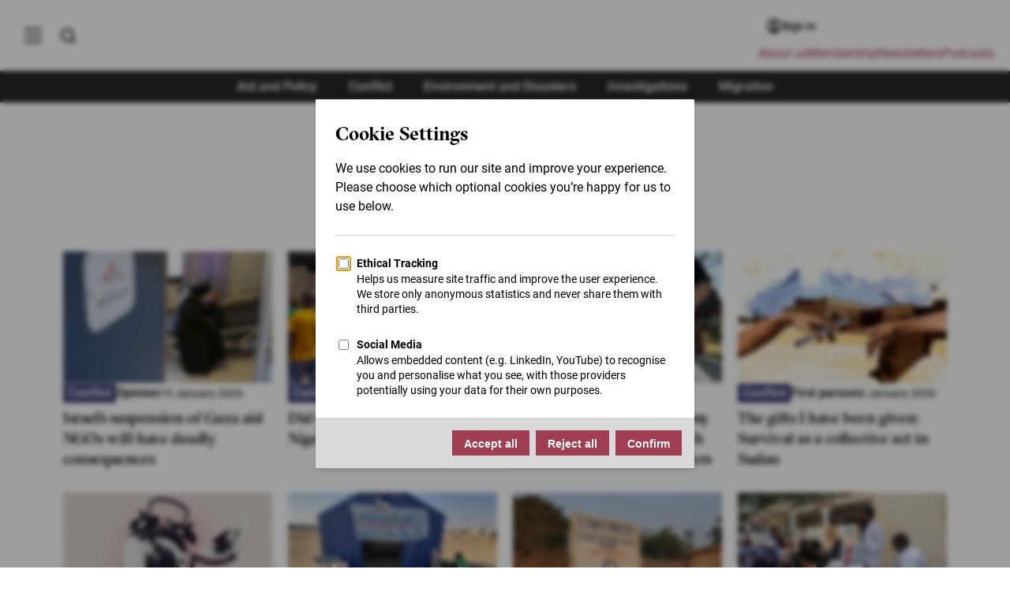

--- FILE ---
content_type: text/html; charset=UTF-8
request_url: https://www.thenewhumanitarian.org/conflict
body_size: 26442
content:
<!DOCTYPE html>
<html lang="en" dir="ltr" prefix="og: https://ogp.me/ns#">
	<head>
            		<meta charset="utf-8" />
<noscript><style>form.antibot * :not(.antibot-message) { display: none !important; }</style>
</noscript><style>/* @see https://github.com/aFarkas/lazysizes#broken-image-symbol */.js img.lazyload:not([src]) { visibility: hidden; }/* @see https://github.com/aFarkas/lazysizes#automatically-setting-the-sizes-attribute */.js img.lazyloaded[data-sizes=auto] { display: block; width: 100%; }/* Transition effect. */.js .lazyload, .js .lazyloading { opacity: 0; }.js .lazyloaded { opacity: 1; -webkit-transition: opacity 2000ms; transition: opacity 2000ms; }</style>
<meta name="description" content="Conflict - The New Humanitarian puts quality, independent journalism at the service of the millions of people affected by humanitarian crises around the world" />
<link rel="canonical" href="https://www.thenewhumanitarian.org/conflict" />
<link rel="shortlink" href="https://www.thenewhumanitarian.org/taxonomy/term/10" />
<link rel="image_src" href="/themes/custom/tnh/images/logo-placeholder--white.png" />
<meta property="og:site_name" content="The New Humanitarian" />
<meta property="og:type" content="Article" />
<meta property="og:url" content="https://www.thenewhumanitarian.org/conflict" />
<meta property="og:title" content="Conflict news, analysis, and opinion | The New Humanitarian" />
<meta property="og:image:url" content="https://www.thenewhumanitarian.org/themes/custom/tnh/images/logo-placeholder--white.png" />
<meta property="og:image:secure_url" content="https://www.thenewhumanitarian.org/themes/custom/tnh/images/logo-placeholder--white.png" />
<meta property="og:image:type" content="image/png" />
<meta property="og:image:width" content="1008" />
<meta property="og:image:height" content="534" />
<meta property="og:image:alt" content="Logo of The New Humanitarian on white background" />
<meta name="twitter:card" content="summary" />
<meta name="twitter:title" content="Conflict" />
<meta name="Generator" content="Drupal 10 (https://www.drupal.org)" />
<meta name="MobileOptimized" content="width" />
<meta name="HandheldFriendly" content="true" />
<meta name="viewport" content="width=device-width, initial-scale=1.0" />
<script type="application/ld+json">{
    "@context": "https://schema.org",
    "@graph": [
        {
            "@type": "WebSite",
            "@id": "https://www.thenewhumanitarian.org",
            "name": "The New Humanitarian",
            "url": "https://www.thenewhumanitarian.org",
            "publisher": {
                "@type": "Organization",
                "@id": "https://www.thenewhumanitarian.org",
                "name": "The New Humanitarian",
                "url": "https://www.thenewhumanitarian.org",
                "sameAs": [
                    "https://twitter.com/newhumanitarian",
                    "https://www.facebook.com/NewHumanitarian",
                    "https://www.youtube.com/c/newhumanitarian"
                ],
                "logo": {
                    "@type": "ImageObject",
                    "url": "https://www.thenewhumanitarian.org/themes/custom/tnh/images/logo.svg"
                }
            }
        }
    ]
}</script>
<style>@font-face{font-family:"GT Sectra Regular";src:url("/themes/custom/tnh/fonts/GT-Sectra-Fine-Regular.woff2") format("woff2"),url("/themes/custom/tnh/fonts/GT-Sectra-Fine-Regular.woff") format("woff");font-display:swap;font-weight:400}@font-face{font-family:"GT Sectra Medium";src:url("/themes/custom/tnh/fonts/GT-Sectra-Fine-Medium.woff2") format("woff2"),url("/themes/custom/tnh/fonts/GT-Sectra-Fine-Medium.woff") format("woff");font-display:swap}@font-face{font-family:"GT Sectra Bold";src:url("/themes/custom/tnh/fonts/GT-Sectra-Fine-Bold.woff2") format("woff2"),url("/themes/custom/tnh/fonts/GT-Sectra-Fine-Bold.woff") format("woff");font-display:swap;font-weight:bold}@font-face{font-family:"Roboto";font-style:normal;font-weight:400;font-display:swap;src:local(""),url("/themes/custom/tnh/fonts/roboto-v29-latin-regular.woff2") format("woff2"),url("/themes/custom/tnh/fonts/roboto-v29-latin-regular.woff") format("woff")}@font-face{font-family:"Roboto";font-style:normal;font-weight:500;font-display:swap;src:local(""),url("/themes/custom/tnh/fonts/roboto-v29-latin-500.woff2") format("woff2"),url("/themes/custom/tnh/fonts/roboto-v29-latin-500.woff") format("woff")}@font-face{font-family:"Roboto";font-style:normal;font-weight:700;font-display:swap;src:local(""),url("/themes/custom/tnh/fonts/roboto-v29-latin-700.woff2") format("woff2"),url("/themes/custom/tnh/fonts/roboto-v29-latin-700.woff") format("woff")}@font-face{font-family:"Roboto";font-style:normal;font-weight:900;font-display:swap;src:local(""),url("/themes/custom/tnh/fonts/roboto-v29-latin-900.woff2") format("woff2"),url("/themes/custom/tnh/fonts/roboto-v29-latin-900.woff") format("woff")}*,*::before,*::after{box-sizing:border-box}body,h1,h2,h3,h4,h5,h6,p,figure,blockquote,dl,dd,ul,ol{margin:0;padding:0}ul,ol{list-style:none}html{scroll-behavior:smooth}body{min-height:100vh;text-rendering:optimizeSpeed;line-height:1.5}a:not([class]){text-decoration-skip-ink:auto}img,picture{max-width:100%;height:auto;display:block}input,button,textarea,select{font:inherit}@media(prefers-reduced-motion: reduce){*,*::before,*::after{animation-duration:.01ms !important;animation-iteration-count:1 !important;transition-duration:.01ms !important;scroll-behavior:auto !important}}a:focus,a:active{outline:0;box-shadow:0}*{box-sizing:inherit}*::before,*::after{box-sizing:inherit}html{-webkit-font-smoothing:antialiased;-moz-osx-font-smoothing:grayscale;text-rendering:optimizelegibility;box-sizing:border-box;font-size:62.5%;scroll-behavior:smooth;scroll-padding-top:80px}@media(max-width: 37.5em){html{scroll-padding-top:70px}}body{font-family:"Roboto",sans-serif;font-size:1.6rem;color:#000;overflow-x:hidden}@media(max-width: 37.5em){body{font-size:1.2rem}}.logo--small{display:inline-block;width:8rem;height:3.4rem;background:url("../images/logo-small--white.svg") no-repeat;background-size:100%;overflow:hidden;text-indent:-999rem}@media(max-width: 37.5em){.logo--small{width:4rem;height:1.7rem}}.button{display:inline-block;padding:1rem 1.5rem;color:#fff;background-color:#9f3e52;font-weight:600;font-size:1.4rem;text-align:center;line-height:1.2;text-decoration:none;border:0;cursor:pointer}.button:hover{background-color:rgb(140.6538461538,54.8461538462,72.5384615385)}.button:focus{background-color:rgb(140.6538461538,54.8461538462,72.5384615385);outline:.2rem solid #000;outline-offset:.2rem}.button:focus:not(:focus-visible){outline:none}.button:focus-visible{outline:.2rem solid #000;outline-offset:.2rem}.button--secondary{background-color:#282828}.button--secondary:hover,.button--secondary:focus{background-color:#000}.button--inline{position:relative;background-color:#9f3e52;font-size:2.1rem;padding:1rem;color:#fff;border:.2rem solid #fff;font-weight:600;text-align:center}.button--inline img{position:absolute;left:1rem;width:2.5rem}.button--inline:hover,.button--inline:focus{cursor:pointer;background-color:rgb(140.6538461538,54.8461538462,72.5384615385)}@media(max-width: 37.5em){.button--inline{border:none}}.button--large{padding:1.5rem 4rem;font-size:1.6rem;line-height:2rem}.visually-hidden:not(:focus):not(:active){clip:rect(0 0 0 0);clip-path:inset(50%);height:1px;overflow:hidden;position:absolute;white-space:nowrap;width:1px}.hidden{display:none}.js .lazyload,.js .lazyloading{opacity:0}.js .lazyload:not([src]){visibility:hidden}.js .lazyloaded[data-sizes=auto]{display:block;width:100%}.js .lazyloaded{opacity:1;transition:opacity 200ms ease-in}[data-theme=theme-aid] .theme-color{color:#eb762d;text-decoration:none}[data-theme=theme-aid] .column.border-left,[data-theme=theme-aid] .column.border-right{border-color:#eb762d}[data-theme=theme-aid] .column.theme-color{background:#eb762d;color:#fff}[data-theme=theme-aid] blockquote{border-left-color:#eb762d}[data-theme=theme-aid] .teaser__content{border-color:#eb762d}[data-theme=theme-aid] .article__header::before{background-color:#eb762d}[data-theme=theme-aid].teaser-masthead::before{background-color:#eb762d}[data-theme=theme-aid] .author-info__image{border-color:#eb762d}[data-theme=theme-aid] .article__body h3{color:#eb762d}[data-theme=theme-aid] .article__body h3 a{color:#eb762d;border-bottom:2px solid #eb762d}[data-theme=theme-aid] .article__body h3 a:hover{color:#fff;background:#eb762d}[data-theme=theme-aid] .teaser-overlay__theme{background-color:#eb762d}[data-theme=theme-aid] .teaser-list--scroller .slick-active button{background-color:#eb762d}[data-theme=theme-aid] .article__body .nameheader{color:#eb762d}[data-theme=theme-aid] .article__body .question,[data-theme=theme-aid] .article__body .namecredit{color:#eb762d}[data-theme=theme-aid] .wysiwyg-read-more__trigger span{color:#eb762d}[data-theme=theme-aid] .article__themes a:not([class]){background-color:#eb762d}[data-theme=theme-aid] .article__themes a:not([class]):hover,[data-theme=theme-aid] .article__themes a:not([class]):focus{background-color:#eb762d;text-decoration:none}[data-theme=theme-conflict] .theme-color{color:#3f4076;text-decoration:none}[data-theme=theme-conflict] .column.border-left,[data-theme=theme-conflict] .column.border-right{border-color:#3f4076}[data-theme=theme-conflict] .column.theme-color{background:#3f4076;color:#fff}[data-theme=theme-conflict] blockquote{border-left-color:#3f4076}[data-theme=theme-conflict] .teaser__content{border-color:#3f4076}[data-theme=theme-conflict] .article__header::before{background-color:#3f4076}[data-theme=theme-conflict].teaser-masthead::before{background-color:#3f4076}[data-theme=theme-conflict] .author-info__image{border-color:#3f4076}[data-theme=theme-conflict] .article__body h3{color:#3f4076}[data-theme=theme-conflict] .article__body h3 a{color:#3f4076;border-bottom:2px solid #3f4076}[data-theme=theme-conflict] .article__body h3 a:hover{color:#fff;background:#3f4076}[data-theme=theme-conflict] .teaser-overlay__theme{background-color:#3f4076}[data-theme=theme-conflict] .teaser-list--scroller .slick-active button{background-color:#3f4076}[data-theme=theme-conflict] .article__body .nameheader{color:#3f4076}[data-theme=theme-conflict] .article__body .question,[data-theme=theme-conflict] .article__body .namecredit{color:#3f4076}[data-theme=theme-conflict] .wysiwyg-read-more__trigger span{color:#3f4076}[data-theme=theme-conflict] .article__themes a:not([class]){background-color:#3f4076}[data-theme=theme-conflict] .article__themes a:not([class]):hover,[data-theme=theme-conflict] .article__themes a:not([class]):focus{background-color:#3f4076;text-decoration:none}[data-theme=theme-environment] .theme-color{color:#000;text-decoration:none}[data-theme=theme-environment] .column.border-left,[data-theme=theme-environment] .column.border-right{border-color:#000}[data-theme=theme-environment] .column.theme-color{background:#000;color:#fff}[data-theme=theme-environment] blockquote{border-left-color:#000}[data-theme=theme-environment] .teaser__content{border-color:#000}[data-theme=theme-environment] .article__header::before{background-color:#000}[data-theme=theme-environment].teaser-masthead::before{background-color:#000}[data-theme=theme-environment] .author-info__image{border-color:#000}[data-theme=theme-environment] .article__body h3{color:#000}[data-theme=theme-environment] .article__body h3 a{color:#000;border-bottom:2px solid #000}[data-theme=theme-environment] .article__body h3 a:hover{color:#fff;background:#000}[data-theme=theme-environment] .teaser-overlay__theme{background-color:#000}[data-theme=theme-environment] .teaser-list--scroller .slick-active button{background-color:#000}[data-theme=theme-environment] .article__body .nameheader{color:#000}[data-theme=theme-environment] .article__body .question,[data-theme=theme-environment] .article__body .namecredit{color:#000}[data-theme=theme-environment] .wysiwyg-read-more__trigger span{color:#000}[data-theme=theme-environment] .article__themes a:not([class]){background-color:#000}[data-theme=theme-environment] .article__themes a:not([class]):hover,[data-theme=theme-environment] .article__themes a:not([class]):focus{background-color:#000;text-decoration:none}[data-theme=theme-migration] .theme-color{color:#35b58b;text-decoration:none}[data-theme=theme-migration] .column.border-left,[data-theme=theme-migration] .column.border-right{border-color:#35b58b}[data-theme=theme-migration] .column.theme-color{background:#35b58b;color:#fff}[data-theme=theme-migration] blockquote{border-left-color:#35b58b}[data-theme=theme-migration] .teaser__content{border-color:#35b58b}[data-theme=theme-migration] .article__header::before{background-color:#35b58b}[data-theme=theme-migration].teaser-masthead::before{background-color:#35b58b}[data-theme=theme-migration] .author-info__image{border-color:#35b58b}[data-theme=theme-migration] .article__body h3{color:#35b58b}[data-theme=theme-migration] .article__body h3 a{color:#35b58b;border-bottom:2px solid #35b58b}[data-theme=theme-migration] .article__body h3 a:hover{color:#fff;background:#35b58b}[data-theme=theme-migration] .teaser-overlay__theme{background-color:#35b58b}[data-theme=theme-migration] .teaser-list--scroller .slick-active button{background-color:#35b58b}[data-theme=theme-migration] .article__body .nameheader{color:#35b58b}[data-theme=theme-migration] .article__body .question,[data-theme=theme-migration] .article__body .namecredit{color:#35b58b}[data-theme=theme-migration] .wysiwyg-read-more__trigger span{color:#35b58b}[data-theme=theme-migration] .article__themes a:not([class]){background-color:#35b58b}[data-theme=theme-migration] .article__themes a:not([class]):hover,[data-theme=theme-migration] .article__themes a:not([class]):focus{background-color:#35b58b;text-decoration:none}a{outline:none;color:inherit}h1{font-size:4.5rem;line-height:1.111;letter-spacing:-0.44px;font-family:"GT Sectra Bold",serif}@media(max-width: 37.5em){h1{font-size:2.5rem;line-height:1.133;letter-spacing:-0.23px}}h2{font-size:2.4rem;line-height:1.25;letter-spacing:-0.23px;font-family:"GT Sectra Bold",serif}@media(max-width: 37.5em){h2{font-size:2rem;line-height:1.277;letter-spacing:0}}h2.section__title{text-align:center;margin:4rem 0}h3{font-size:2.2rem;line-height:1.181;letter-spacing:-0.4px;font-family:"GT Sectra Regular",serif}@media(max-width: 37.5em){h3{font-size:1.8rem;line-height:1.277;letter-spacing:0}}p:not([class]),.single-paragraph{font-size:1.9rem;line-height:1.421;font-family:"Roboto",sans-serif;color:#000}@media(max-width: 37.5em){p:not([class]),.single-paragraph{font-size:1.6rem;line-height:1.5}}strong{font-weight:600}em{font-style:italic}blockquote{border-left:.5rem solid #9f3e52;padding-left:3rem;margin-top:2rem;margin-bottom:2rem;padding-top:.2rem;padding-bottom:.2rem;font-family:"GT Sectra Medium",serif;font-size:2.3rem;line-height:1.25;font-weight:500}@media(max-width: 46.875em){blockquote{font-size:2.1rem}}@media(max-width: 37.5em){blockquote{font-family:"GT Sectra Regular",serif;font-size:2rem;border-left-width:.4rem;padding-left:2rem;margin-top:1em;margin-bottom:1em}}blockquote p:not([class]),blockquote .single-paragraph{font-family:"GT Sectra Medium",serif;font-size:2.3rem;line-height:1.25;margin:0;color:#000}@media(max-width: 37.5em){blockquote p:not([class]),blockquote .single-paragraph{font-family:"GT Sectra Regular",serif;font-size:2.1rem}}.tab{font-family:"Roboto",sans-serif;font-size:1.6rem;font-weight:500;color:#fff;background-color:#9f3e52;padding:.4rem .6rem;line-height:1}@media(max-width: 75em){.tab{font-size:1.4rem}}@media(max-width: 37.5em){.tab{font-size:1.1rem;line-height:1.4rem}}.tab[data-report-theme="Environment and Disasters"]{background-color:#000}.tab[data-report-theme="Aid and Policy"]{background-color:#eb762d}.tab[data-report-theme=Migration]{background-color:#35b58b}.tab[data-report-theme=Conflict]{background-color:#3f4076}.tab:hover{opacity:.8}.article__body a:not([class]),.content__bulk a:not([class]),.chapter a:not([class]),.typeography a:not([class]),.event__section a:not([class]),.event__header a:not([class]),.adv-page__body a:not([class]){color:#a03c50;text-decoration:none;font-weight:500}.article__body a:not([class]):hover,.content__bulk a:not([class]):hover,.chapter a:not([class]):hover,.typeography a:not([class]):hover,.event__section a:not([class]):hover,.event__header a:not([class]):hover,.adv-page__body a:not([class]):hover{text-decoration:underline}.article__body h2,.article__body h4,.content__bulk h2,.content__bulk h4,.chapter h2,.chapter h4,.typeography h2,.typeography h4,.event__section h2,.event__section h4,.event__header h2,.event__header h4,.adv-page__body h2,.adv-page__body h4{color:#000}.article__body h3:not(.become-member-card h3),.content__bulk h3:not(.become-member-card h3),.chapter h3:not(.become-member-card h3),.typeography h3:not(.become-member-card h3),.event__section h3:not(.become-member-card h3),.event__header h3:not(.become-member-card h3),.adv-page__body h3:not(.become-member-card h3){color:#9f3e52;font-weight:400 !important}.flow>*+*,[contenteditable]>*+*{margin-top:2rem}@media(max-width: 46.875em){.flow>*+*,[contenteditable]>*+*{margin-top:1rem}}.flow>[data-entity-type=embedded_paragraphs],[contenteditable]>[data-entity-type=embedded_paragraphs]{margin-top:3rem;margin-bottom:3rem}@media(max-width: 61.25em){.flow>[data-entity-type=embedded_paragraphs],[contenteditable]>[data-entity-type=embedded_paragraphs]{margin-top:2.5rem;margin-bottom:2.5rem}}@media(max-width: 37.5em){.flow>[data-entity-type=embedded_paragraphs],[contenteditable]>[data-entity-type=embedded_paragraphs]{margin-top:2.5rem;margin-bottom:2.5rem}}.flow .sidebar-link:first-of-type,[contenteditable] .sidebar-link:first-of-type{margin-top:0}.flow h2,.flow h3,[contenteditable] h2,[contenteditable] h3{margin-top:3rem}@media(max-width: 46.875em){.flow h2,.flow h3,[contenteditable] h2,[contenteditable] h3{margin-top:2.5rem}}.flow h3+h2:not(:first-child),[contenteditable] h3+h2:not(:first-child){margin-top:1rem}.flow blockquote,[contenteditable] blockquote{margin-top:4rem;margin-bottom:4rem}@media(max-width: 61.25em){.flow blockquote,[contenteditable] blockquote{margin-top:2.5rem;margin-bottom:2.5rem}}.flow ol,[contenteditable] ol{list-style:decimal outside;margin-left:2rem;margin-bottom:2rem;padding-left:0}.flow ol li,[contenteditable] ol li{display:block}.flow ol li p,[contenteditable] ol li p{padding:1rem 0;display:list-item}.flow .incase-you,[contenteditable] .incase-you{margin:3rem 0}@media(max-width: 37.5em){.flow .incase-you,[contenteditable] .incase-you{margin:2rem 0}}.flow p:not([class]),.flow .single-paragraph,[contenteditable] p:not([class]),[contenteditable] .single-paragraph{color:#000}.read-more-button{background-color:#f6f6f6;padding:1.6rem 4rem;display:block;width:100%;text-decoration:none;background-image:url("data:image/svg+xml,%3C%3Fxml version='1.0' encoding='UTF-8'%3F%3E%3Csvg version='1.1' viewBox='0 0 1200 1200' xmlns='http://www.w3.org/2000/svg'%3E%3Cpath d='m909.46 216-350.69 350.69c-20.586 20.586-20.617 54.047 0.003907 74.668 20.574 20.578 54.047 20.621 74.664 0.003906l350.56-350.56v117.24c0 26.43 21.492 47.961 48 47.961 26.457 0 48-21.473 48-47.961v-240.08c0-13.207-5.3672-25.195-14.047-33.879-8.6914-8.6992-20.676-14.082-33.914-14.082h-240.08c-26.43 0-47.961 21.492-47.961 48 0 26.457 21.473 48 47.961 48zm170.54 480v-228.18 492.54c0 66.078-47.605 119.64-106.41 119.64h-747.19c-58.766 0-106.41-53.672-106.41-119.64v-720.71c0-66.078 47.605-119.64 106.41-119.64h512.39-234.8c26.508 0 48 21.492 48 48s-21.492 48-48 48h-260.67c-15.27 0-27.332 14.336-27.332 32.023v703.95c0 17.367 12.238 32.023 27.332 32.023h713.34c15.27 0 27.332-14.336 27.332-32.023v-255.98c0-26.508 21.492-48 48-48s48 21.492 48 48z' fill='%239f3c4f' fill-rule='evenodd'/%3E%3C/svg%3E%0A");background-position:left 1.2rem center;background-size:20px;background-repeat:no-repeat}details,div.accordion.accordion{background-color:#f6f6f6}details summary,div.accordion.accordion summary{padding:1.6rem 4rem;font-size:1.9rem;position:relative;list-style:none;cursor:pointer}details summary::before,div.accordion.accordion summary::before{content:"";position:absolute;top:0;bottom:0;margin:auto;left:1.6rem;display:block;width:1.1rem;height:1.8rem;background-size:100%;background-image:url("data:image/svg+xml,%3Csvg xmlns='http://www.w3.org/2000/svg' viewBox='0 0 8.84 14.69'%3E%3Cpath style='fill:%23A03C50' d='M1.57 14.69.16 13.27l5.85-5.85L0 1.41 1.41 0l7.43 7.42-7.27 7.27z' data-name='Layer 2'/%3E%3C/svg%3E");transform-origin:center}details .details-wrapper,div.accordion.accordion .details-wrapper{padding:1.6rem 4rem}details p:not([class]),details .single-paragraph,div.accordion.accordion p:not([class]),div.accordion.accordion .single-paragraph{font-size:1.6rem}@media(max-width: 37.5em){details p:not([class]),details .single-paragraph,div.accordion.accordion p:not([class]),div.accordion.accordion .single-paragraph{font-size:1.4rem}}details[open] summary::before{transform:rotate(90deg)}div.accordion.accordion{color:inherit;cursor:pointer;padding:inherit;width:100%;box-shadow:none;text-align:left;outline:0;font-size:inherit;transition:none;font-family:inherit}div.accordion.accordion{padding:1.6rem 4rem;font-size:1.9rem;position:relative;list-style:none;cursor:pointer;text-align:left !important;background-color:#f6f6f6}@media(max-width: 37.5em){div.accordion.accordion{font-size:1.6rem}}div.accordion.accordion::before{content:"";position:absolute;top:2rem;bottom:auto;margin:auto;left:1.6rem;display:block;width:1.1rem;height:1.8rem;background-size:100%;background-image:url("data:image/svg+xml,%3Csvg xmlns='http://www.w3.org/2000/svg' viewBox='0 0 8.84 14.69'%3E%3Cpath style='fill:%23A03C50' d='M1.57 14.69.16 13.27l5.85-5.85L0 1.41 1.41 0l7.43 7.42-7.27 7.27z' data-name='Layer 2'/%3E%3C/svg%3E");transform-origin:center}div.accordion__content{display:none;padding-top:1.6rem}div.accordion__content>*+*{margin-top:1rem}div.accordion.accordion.active::before{transform:rotate(90deg)}div.accordion.accordion.active .accordion__content{display:block}div.panel.panel{display:none;background-color:#f6f6f6;color:#000;cursor:pointer;padding:1.6rem 4rem;padding-top:0;width:100%;border:none;text-align:left;outline:none;font-size:1.6rem;transition:.4s;font-family:inherit;margin-top:0}div.panel.panel p:not([class]),div.panel.panel .single-paragraph{font-size:1.6rem}.accordion__trigger.accordion__trigger{position:relative;padding:0 !important}.accordion__trigger.accordion__trigger::after{content:"";left:-4rem !important;right:-4rem;bottom:-1.6rem;top:-1.6rem !important;position:absolute;margin:0 !important}.region-breadcrumb{display:flex;align-items:flex-end;flex-wrap:wrap;padding-top:1rem;padding-inline-start:4rem;background-color:#fff;position:relative}@media(max-width: 61.25em){.region-breadcrumb{padding-inline-start:7rem}.region-breadcrumb.placeholder{display:none}}@media(max-width: 37.5em){.region-breadcrumb{padding-inline-start:3rem}}@media(max-width: 75em){.article-short .region-breadcrumb{padding-inline-start:1.5rem;padding-bottom:1rem}}@media(max-width: 37.5em){.article-short .region-breadcrumb{width:100%;padding:1rem 2rem}}.region-breadcrumb__link{font-size:1.3rem;line-height:1.1428571429;color:#585757;text-decoration:none;transition:all ease-in-out .2s}.region-breadcrumb__link:hover,.region-breadcrumb__link:focus{color:#000}@media(max-width: 37.5em){.region-breadcrumb__link{font-size:1.2rem}}.region-breadcrumb__item{display:flex;align-items:center}@media(max-width: 37.5em){.region-breadcrumb__item{margin-top:.5rem}}.region-breadcrumb__item:not(:last-child)::after{content:"";margin:0 1rem;width:.5rem;height:.8rem;background-image:url("data:image/svg+xml,%3Csvg viewBox='0 0 6 8' fill='none' xmlns='http://www.w3.org/2000/svg'%3E%3Cpath d='M0.726562 7.06L3.7799 4L0.726562 0.94L1.66656 0L5.66656 4L1.66656 8L0.726562 7.06Z' fill='%23585757'/%3E%3C/svg%3E%0A");background-position:center;background-repeat:no-repeat;background-size:auto 100%;display:inline-block}.sliding-popup-bottom{left:0}.eu-cookie-compliance-banner{width:100vw;background-color:rgba(0,0,0,.85);z-index:1000}.eu-cookie-compliance-message{max-width:80% !important}.eu-cookie-compliance-content{display:flex;flex-direction:row;justify-content:center;align-items:center;max-width:160rem;margin:0 auto;padding:3rem 2rem}@media(max-width: 37.5em){.eu-cookie-compliance-content{flex-direction:column;padding:2rem;display:block}}.eu-cookie-compliance-content p{color:#fff;font-size:1.6rem;margin-bottom:0;margin-right:2rem}@media(max-width: 37.5em){.eu-cookie-compliance-content p{margin-bottom:2rem;margin-right:0;font-size:1.4rem}}.eu-cookie-compliance-content p a:not([class]){color:#fff;text-decoration:underline}.eu-cookie-compliance-content .agree-button,.eu-cookie-compliance-content .decline-button{display:inline-block;padding:1rem 1.5rem;color:#fff;background-color:#9f3e52;font-weight:600;font-size:1.4rem;text-align:center;line-height:1.2;text-decoration:none;border:0;cursor:pointer;padding:2rem 3rem}.eu-cookie-compliance-content .agree-button:hover,.eu-cookie-compliance-content .decline-button:hover{background-color:rgb(140.6538461538,54.8461538462,72.5384615385)}.eu-cookie-compliance-content .agree-button:focus,.eu-cookie-compliance-content .decline-button:focus{background-color:rgb(140.6538461538,54.8461538462,72.5384615385);outline:.2rem solid #000;outline-offset:.2rem}.eu-cookie-compliance-content .agree-button:focus:not(:focus-visible),.eu-cookie-compliance-content .decline-button:focus:not(:focus-visible){outline:none}.eu-cookie-compliance-content .agree-button:focus-visible,.eu-cookie-compliance-content .decline-button:focus-visible{outline:.2rem solid #000;outline-offset:.2rem}@media(max-width: 37.5em){.eu-cookie-compliance-content .agree-button,.eu-cookie-compliance-content .decline-button{width:100%;padding:1rem}}@media(max-width: 37.5em){.eu-cookie-compliance-buttons{width:100%}}.main-navigation{background-color:#fff;top:0;position:fixed;font-family:"GT Sectra Medium",serif;height:100vh;transform:translateX(-100%);transition:transform .3s;visibility:hidden;box-shadow:5px 0 4rem rgba(0,0,0,.075);z-index:15}[dir=rtl] .main-navigation{transform:translateX(100%)}@media(max-width: 46.875em){.main-navigation{width:100%}}@media(max-width: 37.5em){.main-navigation{top:0 !important}}.main-navigation a{display:block;padding:0;text-decoration:none;color:#000}.main-navigation a:hover,.main-navigation a:active,.main-navigation a:focus,.main-navigation a.active{text-decoration:none;color:#000}.main-navigation.active{transform:translateX(0);visibility:visible}.main-menu{-ms-overflow-style:none;scrollbar-width:none}.main-navigation__parent{padding-top:calc(6rem + var(--ginToolbarHeight, 0rem));padding-left:2rem;padding-right:2rem;background-color:#fff;position:absolute;top:0;left:0;height:100vh;width:40rem;z-index:20;transition:all .3s;overflow-y:auto}.main-navigation__parent::-webkit-scrollbar{width:.5rem}.main-navigation__parent::-webkit-scrollbar-track{background:rgba(0,0,0,.2)}.main-navigation__parent::-webkit-scrollbar-thumb{background:rgba(0,0,0,.4)}.main-navigation__parent::-webkit-scrollbar-thumb:hover{background:#9f3e52}.main-navigation__parent.expanded{border-right:1px solid rgba(0,0,0,.05)}.main-navigation__parent.child-active .browse-by-menu a{opacity:.3}.main-navigation__parent.child-active .browse-by-menu a:hover{opacity:1}.main-navigation__parent.child-active .js-menu-browse.active{opacity:1;background:#eee}@media(max-width: 46.875em){.main-navigation__parent{width:100%;padding:4rem 3.5rem}.main-navigation__parent.child-active{transform:translateX(-100%)}}@media(max-width: 37.5em){.main-navigation__parent{padding:4rem 2rem}}.main-navigation__child{background-color:#fff;padding:0 2rem;top:0;left:0;height:100vh;width:40rem;z-index:15;transition:all .3s;overflow-y:auto;position:relative;box-shadow:5px 0 4rem rgba(0,0,0,.075)}@media(max-width: 46.875em){.main-navigation__child{width:100%;top:8rem;padding-top:4rem;padding-right:8rem;transition:none}}.main-navigation__child.active{transform:translateX(40rem)}[dir=rtl] .main-navigation__child.active{transform:translateX(-40rem)}@media(max-width: 46.875em){.main-navigation__child.active{z-index:500;transform:translateX(0)}}@media(max-width: 37.5em){.main-navigation__child.active{background-color:#fff;top:7rem;padding:0 2rem}}.main-navigation .main-menu-links{background:none}.main-navigation .main-menu-links li{display:block;margin-bottom:1.6rem}.main-navigation .main-menu-links a{font-size:2rem}.main-navigation .main-menu-links a:hover,.main-navigation .main-menu-links a:active,.main-navigation .main-menu-links a:focus,.main-navigation .main-menu-links a.active{text-decoration:none;color:#000}.browse-by-menu{font-size:1.6rem;margin:3.5rem auto 2rem;margin-inline-end:0;padding:2rem 0;border-bottom:1px solid rgba(0,0,0,.05)}@media(max-width: 46.875em){.browse-by-menu{margin:5rem auto -1rem}}@media(max-width: 37.5em){.browse-by-menu{margin:3.5rem auto -1.5rem}}.browse-by-menu a{position:relative;display:flex;align-items:center;justify-content:flex-start;padding:.5rem 1rem;min-width:44px;min-height:44px}.browse-by-menu a:hover{cursor:pointer;background:#eee}.browse-by-menu a::after{content:"";position:absolute;right:1rem;width:1rem;height:1rem;background:url("data:image/svg+xml,%3Csvg xmlns='http://www.w3.org/2000/svg' viewBox='0 0 8.84 14.69'%3E%3Cpath style='fill:%23282828' d='M1.57 14.69.16 13.27l5.85-5.85L0 1.41 1.41 0l7.43 7.42-7.27 7.27z' data-name='Layer 2'/%3E%3C/svg%3E") no-repeat center;background-size:1rem 1rem;font-size:2rem;top:0;bottom:0;margin:auto}[dir=rtl] .browse-by-menu a::after{left:1rem;right:unset;transform:rotate(180deg)}@media(max-width: 37.5em){.menu.menu--top-level:not(.site-footer__menu>.menu--top-level,.adv-page__section .menu--top-level,.user-menu .menu--top-level){margin:3rem 6rem auto auto}}@media(max-width: 37.5em){.useful-links-menu .menu--top-level{margin-right:auto !important}}.useful-links-menu{padding-bottom:3.5rem;font-size:1.6rem}.useful-links-menu a{position:relative;display:flex;align-items:center;justify-content:flex-start;padding:.5rem 1rem;min-width:44px;min-height:44px}.useful-links-menu a:hover{cursor:pointer;background:#eee}.slide-menu{display:none}@media(max-width: 46.875em){.slide-menu.slide-menu{margin-top:0 !important}}.slide-menu a{font-size:1.6rem;display:flex;align-items:center;justify-content:flex-start;padding:.5rem 1rem;min-width:44px;min-height:44px}.slide-menu a:hover{cursor:pointer;background:#eee}.slide-menu li>a{position:relative;border-bottom:1px solid rgba(0,0,0,0)}.slide-menu li.active>.menu{display:block}.slide-menu li.active>a{display:flex;align-items:center;justify-content:flex-start;border-bottom:1px solid rgba(0,0,0,.1);color:#000;padding-left:1rem;background:#eee}.slide-menu li.active>a::before{display:none}.slide-menu .menu .menu{display:none}.slide-menu .menu .menu.active{display:block}.slide-menu.active{display:block}.slide-menu a{display:flex;justify-content:flex-start}.slide-menu .js-menu-close{margin-left:auto;position:absolute;right:0;top:0;font-size:3rem;line-height:1;text-align:center;padding-top:4px;min-width:44px;min-height:44px}.slide-menu .js-menu-close:hover{color:#9f3e52}.slide-menu .migration>a,.slide-menu .aid_and_policy>a,.slide-menu .conflict>a,.slide-menu .environment_and_disasters>a,.slide-menu .all_migration>a,.slide-menu .climate_change>a{padding-left:2rem;position:relative}.slide-menu .migration>a::before,.slide-menu .aid_and_policy>a::before,.slide-menu .conflict>a::before,.slide-menu .environment_and_disasters>a::before,.slide-menu .all_migration>a::before,.slide-menu .climate_change>a::before{content:"";display:inline-block;width:.3rem;height:1.6rem;position:absolute;bottom:0;left:1rem;top:0;margin:auto}.slide-menu .migration.active .is-active::before,.slide-menu .aid_and_policy.active .is-active::before,.slide-menu .conflict.active .is-active::before,.slide-menu .environment_and_disasters.active .is-active::before,.slide-menu .all_migration.active .is-active::before,.slide-menu .climate_change.active .is-active::before{display:none}.slide-menu .migration{position:relative}.slide-menu .migration a::before{background:#35b58b}.slide-menu .aid_and_policy{position:relative}.slide-menu .aid_and_policy a::before{background:#eb762d}.slide-menu .conflict{position:relative}.slide-menu .conflict a::before{background:#3f4076}.slide-menu .environment_and_disasters,.slide-menu .climate_change{position:relative}.slide-menu .environment_and_disasters a::before,.slide-menu .climate_change a::before{background:#000}.main-navigation__close-child{position:absolute;top:3rem;right:2.5rem;font-size:2rem;border:none;padding:0;margin:0;cursor:pointer;text-indent:-999rem;background:url("/themes/custom/tnh/images/arrow-menu.svg") no-repeat center right;background-size:auto 2.5rem;background-position:center;display:block;height:2.5rem;width:2.5rem;z-index:10;min-width:44px;min-height:44px}.main-navigation__close-child:hover{background-color:#eee}.main-navigation__parent>.main-menu-links li a::before{content:"";display:inline-block;width:.2rem;height:2rem;background:#9f3e52;margin-right:1rem;vertical-align:bottom}.main-navigation__parent>.main-menu-links li:nth-child(1) a::before{background:#eb762d}.main-navigation__parent>.main-menu-links li:nth-child(2) a::before{background:#3f4076}.main-navigation__parent>.main-menu-links li:nth-child(3) a::before{background:#000}.main-navigation__parent>.main-menu-links li:nth-child(4) a::before{background:#35b58b}.main-navigation__parent>.main-menu-links li:nth-child(5) a::before{background:#9f3e52}.site-header{width:100vw;height:9rem;background-color:#fff;text-align:center;display:flex;flex-direction:row;align-items:space-between;justify-content:center;position:relative;position:fixed;padding:0 2rem;z-index:50;top:var(--ginHorizontalToolbarOffset, 0);box-shadow:0 0 25px 0 rgba(0,0,0,.1);box-shadow:0 0 25px 0 rgba(0,0,0,.1);will-change:top;transition:top .3s}.site-header .site-header__top{display:flex;width:100%;align-items:center;justify-content:space-between;gap:.5rem;font-weight:500;font-size:1.4rem;padding-top:.25rem;min-width:44px;min-height:44px}@media(max-width: 37.5em){.site-header .site-header__top{font-size:1.2rem}}.site-header .site-header__user-nav{position:relative;display:flex;align-items:center;gap:.5rem;font-weight:500;font-size:1.4rem;padding:.5rem 1rem;background:rgba(0,0,0,0);transition:background-color .3s ease;will-change:background-color;min-width:44px;min-height:44px}.site-header .site-header__user-nav:hover{background-color:#eee;cursor:pointer}@media(max-width: 37.5em){.site-header .site-header__user-nav:hover{background-color:rgba(0,0,0,0)}}.site-header .site-header__user-nav.active{background-color:#eee}@media(max-width: 37.5em){.site-header .site-header__user-nav.active{background-color:#eee}}.site-header .site-header__login-link{text-decoration:none}.site-header .site-header__user-menu{position:absolute;top:100%;right:0;background:#fff;box-shadow:0 1rem 2rem rgba(0,0,0,.2);padding:1.5rem;width:26rem;z-index:8888;display:none}.site-header .site-header__user-menu.active,.site-header .site-header__user-menu .menu--top-level{gap:1rem;display:flex;flex-direction:column}.site-header .site-header__user-menu .user-menu .menu__item a,.site-header .site-header__user-menu .site-header__account-button{display:flex;align-items:center;justify-content:center;padding:.5rem 1rem;font-size:1.4rem;font-weight:500;text-decoration:none;color:#282828;background:#eee;min-width:44px;min-height:44px}.site-header .site-header__user-menu .user-menu .menu__item a:hover,.site-header .site-header__user-menu .site-header__account-button:hover{background:#9f3e52;color:#fff}.site-header .site-header__user-menu .user-menu .menu__item.log_out a,.site-header .site-header__user-menu .site-header__logout-link{display:flex;align-items:center;justify-content:center;padding:.5rem 1rem;font-size:1.4rem;background:rgba(0,0,0,0)}.site-header .site-header__user-menu .user-menu .menu__item.log_out a:hover,.site-header .site-header__user-menu .site-header__logout-link:hover{color:#9f3e52;background:rgba(0,0,0,0)}.site-header .site-header__membership{opacity:0;background:#eee;padding:.5rem 1rem;color:#282828}.site-header .site-header__bottom{display:flex;flex-direction:row;align-items:space-between;width:100%;height:100%}@media screen and (height <= 800px){.site-header{height:8rem}}@media(max-width: 61.25em){.site-header{padding:0 1.5rem}}@media(max-width: 46.875em){.site-header{height:7rem}}@media(max-width: 25em){.site-header{padding:0 1rem}}.gin--horizontal-toolbar .site-header{top:53px}@media screen and (width <= 976px){.gin--horizontal-toolbar .site-header{top:39px}}.site-header__left{display:flex;align-items:center;position:relative}.site-header__left{margin-right:auto}[dir=rtl] .site-header__left{margin-left:auto;margin-right:0}.site-header__right{position:relative;align-items:end;justify-content:center;display:flex;flex-direction:column}@media(max-width: 61.25em){.site-header__right{display:flex;align-items:center}}.site-header__right>.menu{display:flex;justify-content:flex-end;gap:1.25rem}@media(max-width: 61.25em){.site-header__right>.menu{display:none}}.site-header__right .menu__link{color:#a03c50;text-decoration:none}@media(max-width: 75em){.site-header__right .menu__link{font-size:1.4rem}}.site-header__right .menu__link:hover,.site-header__right .menu__link:focus{text-decoration:underline}.site-header__subscribe{margin-left:2rem;padding:.8rem 1rem;font-size:1.4rem;font-weight:500}@media(max-width: 46.875em){.site-header__subscribe{display:none}}.site-header__tagline{font-family:"GT Sectra Bold",serif;font-size:2rem}@media(max-width: 87.5em){.site-header__tagline{font-size:1.6rem}}.site-header__disclaimer{display:none;position:absolute;width:100%;font-size:1.4rem;font-family:"GT Sectra Regular",serif;left:0;top:7rem}@media(max-width: 37.5em){.site-header__disclaimer{top:5rem}}.site-header__disclaimer a,.site-header__disclaimer a:visited,.site-header__disclaimer a:active{text-decoration:none;color:#282828}.site-header__disclaimer a:hover{border-bottom:1px solid #999;background:#282828;color:#fff}.site-header__search,.site-header__menu{appearance:none;outline:0;border:0;font-size:0;background-repeat:no-repeat;background-size:100%;background-position:center;cursor:pointer;padding:1rem;background-color:rgba(0,0,0,0);transition:background-color .2s ease;min-width:44px;min-height:44px}.site-header__search:hover,.site-header__menu:hover{background-color:#eee}.site-header__search:focus-visible,.site-header__menu:focus-visible{outline:.2rem solid #9f3e52;outline-offset:.2rem}.site-header__search{width:2.4rem;height:2rem;background:url("data:image/svg+xml,%3Csvg xmlns='http://www.w3.org/2000/svg' viewBox='0 0 24 24'%3E%3Cg data-name='Layer 2'%3E%3Cpath d='m20.71 19.29-3.4-3.39A7.92 7.92 0 0 0 19 11a8 8 0 1 0-8 8 7.92 7.92 0 0 0 4.9-1.69l3.39 3.4a1 1 0 0 0 1.42 0 1 1 0 0 0 0-1.42zM5 11a6 6 0 1 1 6 6 6 6 0 0 1-6-6z' data-name='search'/%3E%3C/g%3E%3C/svg%3E") no-repeat center;background-size:25px;display:inline-block}@media(max-width: 37.5em){.site-header__login-text{display:none}}.site-header__menu{width:2.4rem;height:2rem;background:url("data:image/svg+xml,%3Csvg xmlns='http://www.w3.org/2000/svg' width='24' height='24'%3E%3Cpath d='M0 2v2h24V2Zm0 9v2h24v-2Zm0 9v2h24v-2Z'/%3E%3C/svg%3E") no-repeat center;background-size:22px;z-index:10}.site-header__menu.active{background-image:url("data:image/svg+xml,%3Csvg width='18' height='18' xmlns='http://www.w3.org/2000/svg'%3E%3Cpath d='M1.858.585.585 1.858l15.557 15.557 1.273-1.273z'/%3E%3Cpath d='m.585 16.142 1.273 1.273L17.415 1.858 16.142.585z'/%3E%3C/svg%3E");background-size:18px;background-position:center}.logo{position:absolute;top:0;right:0;bottom:0;left:0;display:flex;width:18rem;height:9rem;text-indent:-999rem;text-decoration:none;overflow:hidden;margin:auto}@media(max-width: 46.875em){.logo{background:url("/themes/custom/tnh/images/logo.svg") no-repeat center;background-size:contain;width:13.5rem;height:4rem}}.logo svg{display:block}@media(max-width: 37.5em){.logo svg{display:none}}.main-menu{background-color:#282828;display:flex;justify-content:center;margin-top:9rem;overflow-x:auto}@media screen and (height <= 800px){.main-menu{margin-top:8rem}}.main-menu a{text-decoration:none}@media(max-width: 46.875em){.main-menu{-ms-overflow-style:none;scrollbar-width:none;margin-top:7rem;padding-left:1rem;padding-right:1rem}.main-menu::-webkit-scrollbar{display:none}}@media(max-width: 37.5em){.main-menu{justify-content:flex-start}}.main-menu li{flex-shrink:0}.main-menu li:nth-last-child(-n+5){background:rgba(0,0,0,0)}.main-menu a{display:block;padding:1rem 2rem;font-size:1.6rem;line-height:1.3;color:#fff;font-weight:500}@media(max-width: 46.875em){.main-menu a{padding:1rem;font-size:1.4rem}}.main-menu a:hover,.main-menu a:focus{text-decoration:underline}.global-header,.mobile-menu{display:none}.quick-links .links{overflow:-moz-scrollbars-none;-ms-overflow-style:none}.quick-links::-webkit-scrollbar{display:none}@media(max-width: 37.5em){.quick-links{white-space:nowrap;overflow-x:auto;overflow-y:hidden;-webkit-overflow-scrolling:touch;-ms-overflow-style:-ms-autohiding-scrollbar}.quick-links::-webkit-overflow-scrolling{display:none}}.search-box{width:60rem;position:absolute;top:5rem;right:-2rem;box-shadow:0 3px 6px rgba(0,0,0,.16),0 3px 6px rgba(0,0,0,.23);background:hsl(0,0%,95%);padding:2rem;display:none}@media(max-width: 37.5em){.search-box{width:100vw}}.search-box.active{display:block}.search-box::before{content:"";width:0;height:0;border-left:.8rem solid rgba(0,0,0,0);border-right:.8rem solid rgba(0,0,0,0);border-bottom:.8rem solid hsl(0,0%,95%);position:absolute;top:-0.8rem;right:2.5rem}.search-box .gsc-input{position:relative;font-size:1.3rem;line-height:1.5em;padding:.4rem .7rem .4rem 0;margin:0;height:auto;width:85%}@media(max-width: 37.5em){.search-box .gsc-input{width:78%}}.search-box .gsc-control-cse{padding:0;background:none;border:none}.search-box .gsc-results-wrapper-visible{max-height:60vh;overflow-y:scroll;padding:.6rem 1rem;background:#fff}.search-box .gsc-control-wrapper-cse{width:100%}.search-box td.gsc-search-button{width:auto}@media(max-width: 37.5em){.search-box td.gsc-search-button{width:22%}}.search-box .gsst_b{position:relative}.search-box .gsst_a{padding-top:0;position:absolute;top:-0.4rem;right:1.6rem}.search-box .gsc-thumbnail-inside{text-align:left}.search-box .gs-snippet{margin-left:20%}.search-box__advanced-search{text-align:left;font-size:1.4rem;margin-top:.5rem}.feedback-banner{padding:1rem 3rem;background-color:#9f3e52;display:flex;align-items:center;justify-content:center}@media(max-width: 37.5em){.feedback-banner{padding:1rem 2rem}}.feedback-banner p{margin-bottom:0;line-height:1.2}.feedback-banner p,.feedback-banner a:not([class]){color:#fff}.feedback-banner a:not([class]){font-weight:600;text-decoration:underline}.feedback-banner a:not([class]):hover{text-decoration:none}.feedback-banner__button{display:inline-block;padding:1rem 1.5rem;color:#fff;background-color:#9f3e52;font-weight:600;font-size:1.4rem;text-align:center;line-height:1.2;text-decoration:none;border:0;cursor:pointer;background-color:#fff;color:#9f3e52;margin-left:2rem}.feedback-banner__button:hover{background-color:rgb(140.6538461538,54.8461538462,72.5384615385)}.feedback-banner__button:focus{background-color:rgb(140.6538461538,54.8461538462,72.5384615385);outline:.2rem solid #000;outline-offset:.2rem}.feedback-banner__button:focus:not(:focus-visible){outline:none}.feedback-banner__button:focus-visible{outline:.2rem solid #000;outline-offset:.2rem}.feedback-banner__button:hover,.feedback-banner__button:focus{background-color:hsla(0,0%,100%,.8);color:#9f3e52}.site-header__user-links{position:relative;display:flex;gap:.5rem;align-items:center;padding:1.2rem 1rem}.site-header__user-links:hover{background-color:#eee;cursor:pointer}.site-header__user-links::before{content:"";left:0;top:0;position:relative;background-image:url("data:image/svg+xml,%3C%3Fxml version='1.0' encoding='UTF-8'%3F%3E%3Csvg fill='none' viewBox='0 0 21 21' xmlns='http://www.w3.org/2000/svg'%3E%3Cg clip-path='url(%23a)'%3E%3Cpath d='m4.6 15.35c0.85-0.65 1.8-1.1625 2.85-1.5375s2.15-0.5625 3.3-0.5625 2.25 0.1875 3.3 0.5625 2 0.8875 2.85 1.5375c0.5833-0.6833 1.0375-1.4583 1.3625-2.325s0.4875-1.7917 0.4875-2.775c0-2.2167-0.7792-4.1042-2.3375-5.6625s-3.4458-2.3375-5.6625-2.3375c-2.2167 0-4.1042 0.77917-5.6625 2.3375s-2.3375 3.4458-2.3375 5.6625c0 0.9833 0.1625 1.9083 0.4875 2.775s0.77917 1.6417 1.3625 2.325zm6.15-4.1c-0.98333 0-1.8125-0.3375-2.4875-1.0125s-1.0125-1.5042-1.0125-2.4875 0.3375-1.8125 1.0125-2.4875 1.5042-1.0125 2.4875-1.0125c0.9833 0 1.8125 0.3375 2.4875 1.0125s1.0125 1.5042 1.0125 2.4875-0.3375 1.8125-1.0125 2.4875-1.5042 1.0125-2.4875 1.0125zm0 9c-1.3833 0-2.6833-0.2625-3.9-0.7875s-2.275-1.2375-3.175-2.1375-1.6125-1.9583-2.1375-3.175-0.7875-2.5167-0.7875-3.9c0-1.3833 0.2625-2.6833 0.7875-3.9s1.2375-2.275 2.1375-3.175 1.9583-1.6125 3.175-2.1375 2.5167-0.7875 3.9-0.7875c1.3833 0 2.6833 0.2625 3.9 0.7875s2.275 1.2375 3.175 2.1375 1.6125 1.9583 2.1375 3.175 0.7875 2.5167 0.7875 3.9c0 1.3833-0.2625 2.6833-0.7875 3.9s-1.2375 2.275-2.1375 3.175-1.9583 1.6125-3.175 2.1375-2.5167 0.7875-3.9 0.7875z' fill='%23282828'/%3E%3C/g%3E%3Cdefs%3E%3CclipPath id='a'%3E%3Crect transform='translate(.75 .25)' width='20' height='20' fill='%23fff'/%3E%3C/clipPath%3E%3C/defs%3E%3C/svg%3E");width:2rem;height:2rem;background-size:contain;background-position:center;background-repeat:no-repeat}.site-header__user-links a{font-size:1.4rem;font-weight:500;text-decoration:none;position:relative}.site-header__user-links a+a{padding-left:.5rem}.site-header__user-links a+a::before{content:"|";position:relative;left:-0.5rem}.homepage-masthead{position:relative;max-width:120rem;margin:0 auto;display:flex;padding:2.5rem 0 3rem;gap:2rem}@media(max-width: 87.5em){.homepage-masthead{row-gap:3rem;padding:2.5rem 4rem 4rem}}@media(max-width: 61.25em){.homepage-masthead{flex-direction:column}}@media(max-width: 46.875em){.homepage-masthead{padding-left:2rem;padding-right:2rem}}.homepage-masthead__main{flex:1}@media(max-width: 61.25em){.homepage-masthead__main{padding-right:0}}.homepage-masthead__aside{max-width:38.6rem;width:100%}@media(max-width: 61.25em){.homepage-masthead__aside{max-width:100%}}.homepage-masthead__aside ul:not([class]){display:flex;gap:2rem;flex-direction:column}@media(max-width: 61.25em){.homepage-masthead__aside ul:not([class]){flex-direction:row}}@media(max-width: 37.5em){.homepage-masthead__aside ul:not([class]){flex-direction:column}}@media(max-width: 61.25em){.homepage-masthead__aside li:not([class]){width:50%}}@media(max-width: 46.875em){.homepage-masthead__aside li:not([class]){width:100%}}@media(max-width: 37.5em){.node--view-mode-homepage-masthead.node--view-mode-homepage-masthead .teaser--homepage-masthead{margin-bottom:.5rem}}.node--view-mode-homepage-masthead.node--view-mode-homepage-masthead .teaser__title{font-size:4.2rem;font-family:"GT Sectra Bold",serif;line-height:1.2}@media(max-width: 75em){.node--view-mode-homepage-masthead.node--view-mode-homepage-masthead .teaser__title{font-size:3.6rem}}@media(max-width: 87.5em){.node--view-mode-homepage-masthead.node--view-mode-homepage-masthead .teaser__title{font-size:3.2rem}}@media(max-width: 75em){.node--view-mode-homepage-masthead.node--view-mode-homepage-masthead .teaser__title{font-size:3rem}}@media(max-width: 37.5em){.node--view-mode-homepage-masthead.node--view-mode-homepage-masthead .teaser__title{font-size:2.4rem;padding-bottom:0}}.node--view-mode-homepage-masthead.node--view-mode-homepage-masthead .field-name-body,.node--view-mode-homepage-masthead.node--view-mode-homepage-masthead .field-name-body p:not([class]){font-family:"GT Sectra Regular",serif;font-size:2.4rem;letter-spacing:-0.05rem;line-height:1.333}@media(max-width: 37.5em){.node--view-mode-homepage-masthead.node--view-mode-homepage-masthead .field-name-body,.node--view-mode-homepage-masthead.node--view-mode-homepage-masthead .field-name-body p:not([class]){font-size:1.8rem}}.node--view-mode-homepage-masthead.node--view-mode-homepage-masthead .teaser__image{aspect-ratio:47/24}@media(max-width: 46.875em){.node--view-mode-homepage-masthead.node--view-mode-homepage-masthead .teaser__image{aspect-ratio:16/9}}.node--view-mode-homepage-masthead.node--view-mode-homepage-masthead .teaser__image picture,.node--view-mode-homepage-masthead.node--view-mode-homepage-masthead .teaser__image img{width:100%;height:100%;object-fit:cover}.node--view-mode-homepage-masthead-aside.node--view-mode-homepage-masthead-aside .teaser__title{font-size:2.4rem;font-family:"GT Sectra Medium",serif;font-weight:500;margin-bottom:0}@media(max-width: 37.5em){.node--view-mode-homepage-masthead-aside.node--view-mode-homepage-masthead-aside .teaser__title{font-size:2rem}}.node--view-mode-homepage-masthead-aside.node--view-mode-homepage-masthead-aside .teaser__image{aspect-ratio:16/9}.node--view-mode-homepage-masthead-aside.node--view-mode-homepage-masthead-aside .teaser__image picture,.node--view-mode-homepage-masthead-aside.node--view-mode-homepage-masthead-aside .teaser__image img{width:100%;height:100%;object-fit:cover}.latest-story .image__credit{display:none}.latest-story .article__title{font-size:4.2rem;line-height:1.15}@media(max-width: 75em){.latest-story .article__title{font-size:3.2rem}}@media(max-width: 37.5em){.latest-story .article__title{font-size:2.5rem;line-height:1.25}}.view-header+.view-content{padding-top:3rem}.view-spotlight{content-visibility:auto;margin-bottom:3rem}.node--view-mode-latest-story .image__attr{display:none}.teaser{position:relative;display:flex;flex-direction:column;text-decoration:none;height:100%;row-gap:1rem}.teaser .teaser__title{font-family:"GT Sectra Medium",serif;font-weight:400}@media(max-width: 37.5em){.teaser .teaser__title{font-size:2rem;margin:.5rem 0 .25rem}}.teaser:hover .teaser__image img{filter:brightness(110%) contrast(110%)}.teaser:hover .teaser__title{color:#9f3e52}.teaser:hover .teaser__content{border-color:hsl(0,0%,75%)}.teaser .meta-list__item--theme{color:#fff;font-weight:500;padding:.4rem .6rem;line-height:1;background-color:#9f3e52}@media(max-width: 37.5em){.teaser .meta-list__item--theme{font-size:1.2rem;font-weight:600}}.teaser [data-report-theme="Environment and Disasters"]{background-color:#000}.teaser [data-report-theme="Aid and Policy"]{background-color:#eb762d}.teaser [data-report-theme=Migration]{background-color:#35b58b}.teaser [data-report-theme=Conflict]{background-color:#3f4076}.teaser .meta-list__item--date{font-size:1.4rem;line-height:1.1428571429}@media(max-width: 37.5em){.teaser .meta-list__item--date{font-size:1.2rem}}.teaser__image{background-color:rgba(230,230,230,.5);position:relative;overflow:hidden}@media(max-width: 37.5em){.teaser__image{margin-bottom:0;aspect-ratio:9/5}}.teaser__image img{width:100%;display:block;transition:all 1s ease-out;object-fit:cover;border-radius:.5px}.teaser__image img.loaded{height:auto}.teaser__content{transition:border-color .3s ease-in-out;padding-bottom:0}@media(max-width: 37.5em){.teaser__content{border:none;padding-bottom:0;transition:none;display:block}}.teaser__content>*+*{margin:1rem auto}@media(max-width: 61.25em){.teaser__content>*+*{margin:1rem auto 0}}@media(max-width: 37.5em){.teaser__content>*+*{margin:.5rem auto auto}}.teaser__title{font-size:2rem;line-height:1.3;color:#000;transition:color .3s ease-in-out}@media(max-width: 37.5em){.teaser__title{font-size:1.6rem}}.meta-list__item{font-size:1.6rem;line-height:1.1428571429;color:#000}@media(max-width: 75em){.meta-list__item{font-size:1.4rem}}@media(max-width: 37.5em){.meta-list__item{font-size:1.2rem}}.meta-list__item .date--short{display:none}.meta-list__item a{text-decoration:none}.meta-list__item--hidden{display:none}.meta-list__item--theme{font-weight:600;line-height:1}.meta-list__item--type{color:#000;font-weight:600;padding:.4rem 0}@media(max-width: 37.5em){.meta-list__item--type{padding:.2rem 0}}.meta-list__item--date{padding:.4rem 0}.teaser-list{display:flex;flex-direction:row;flex-wrap:wrap}.teaser-list>li{max-width:40rem}.teaser-list>li.in-depth .meta-list__item--date{display:none}.teaser-list .node-report--no-image{background-color:#f6f6f6}.teaser-list .node-report--no-image .teaser-alt__content{max-width:45rem}.teaser-list .node-report--no-image .teaser-alt__content::after{content:none}.teaser-list .node-report--no-image .teaser-alt__title,.teaser-list .node-report--no-image .teaser__title{font-size:2.4rem;margin-bottom:1rem}.teaser-list .node-report--no-image .teaser-alt__title::after,.teaser-list .node-report--no-image .teaser__title::after{content:"";display:block;width:3.2rem;height:.5rem;background-color:#9f3e52;z-index:2;margin-top:1rem;margin-bottom:1rem}.teaser-list .node-report--no-image .teaser-alt__body{margin-bottom:1rem;color:#000}.teaser-list .node-report--no-image p,.teaser-list .node-report--no-image li,.teaser-list .node-report--no-image .teaser-alt__title{color:#000}.teaser-list .node-report--no-image .date--long,.teaser-list .node-report--no-image .date--short{color:#999}.teaser-list .node-report--no-image.teaser-alt .tab{position:absolute;top:0;left:1rem;z-index:1}.teaser-list .node-report--no-image.teaser .teaser__content{padding:4rem 1rem 1.6rem;border:none}.teaser-list .node-report--no-image.teaser .teaser__title{line-height:1.2}.teaser-list .node-report--no-image.teaser .tab{position:absolute;top:0;left:1rem;z-index:1}@media(max-width: 37.5em){.teaser-list .node-report--no-image.teaser .tab{display:none}}.teaser-list--in-depths{flex-wrap:wrap}.teaser-list--in-depths .teaser-list--item{width:49%;margin:1rem auto}@media(max-width: 46.875em){.teaser-list--in-depths .teaser-list--item{width:100%}}.teaser-list--in-depths .teaser__content{opacity:.95}.teaser-list--in-depths .teaser{height:100%;width:100%}.teaser-list .teaser__image img{height:auto;aspect-ratio:19/12}.teaser-list .teaser--no-image{border-top:.5rem solid #e5e5e5;padding-top:1rem}.teaser-list .teaser--no-image .teaser__image{display:none;place-items:center}@media(max-width: 37.5em){.teaser-list .teaser--no-image .teaser__image{display:inline-flex}}@media(max-width: 37.5em){.teaser-list .teaser--no-image{border-top:none;padding-top:0}}.teaser-list .teaser__summary{margin-top:1.25rem;border-top:.2rem dashed #e5e5e5;padding-top:.75rem;color:#777}@media(max-width: 37.5em){.teaser-list .teaser__summary{display:none}}.teaser-list--grid{flex-flow:row wrap;align-items:stretch;margin-left:-1rem;margin-right:-1rem}.teaser-list--grid.hidden{display:none}@media(max-width: 37.5em){.teaser-list--grid{margin-left:0;margin-right:0}}.teaser-list--grid>li{flex:25% 0 0;max-width:25%;padding:0 1rem 2rem}@media(max-width: 61.25em){.teaser-list--grid>li{flex-basis:33%;max-width:33%}}@media(max-width: 46.875em){.teaser-list--grid>li{flex-basis:50%;max-width:50%}}@media(max-width: 37.5em){.teaser-list--grid>li{flex-basis:100%;max-width:none;padding-left:0;padding-right:0;padding-bottom:1rem;margin-bottom:1rem;border-bottom:.1rem solid #e5e5e5}.teaser-list--grid>li:last-child{padding-bottom:0;border-bottom:none}}@media(max-width: 37.5em){.teaser-list--grid>li a{display:grid;grid-template-columns:1fr 1fr 1fr;gap:1rem;grid-template-areas:"img content content"}}.teaser-list--grid>li a .teaser__image{grid-area:img}.teaser-list--grid>li a .teaser__content{grid-area:content}@media(max-width: 37.5em){.teaser-list--grid>li .video-teaser a{display:flex;border-bottom:none}}.teaser-list--grid>li.podcast picture::after{content:"";width:4rem;height:4rem;background:#9f3e52 url("/themes/custom/tnh/images/icon-podcast--white.svg") no-repeat center;background-size:3rem;position:absolute;right:0;top:0}@media screen and (width <= 37.5em){.teaser-list--grid>li.podcast picture::after{background-size:2rem;width:21.39px;height:21.39px}}.teaser-list--grid>li:last-child a{border-bottom:none}.teaser-list--grid .meta-list{display:flex;flex-wrap:wrap;align-items:center;column-gap:.6rem;row-gap:0}.teaser-list--grid .teaser__title{font-size:2rem;line-height:1.3;margin-top:.5rem}@media(max-width: 37.5em){.teaser-list--grid .teaser__title{font-size:1.6rem;margin-top:.3rem}}.teaser-list--grid .meta-list__item--type{font-weight:500}.teaser-list--grid .teaser__image img{height:auto;aspect-ratio:19/12}.teaser-list--horizontal>li{flex:50% 0 0;max-width:50%;padding:0 1rem 3rem}@media(max-width: 61.25em){.teaser-list--horizontal>li{flex-basis:100%;max-width:100%}}@media(max-width: 37.5em){.teaser-list--horizontal>li{flex-basis:100%;max-width:none;padding:0 0 1rem}.teaser-list--horizontal>li:last-child{padding-bottom:0}}.teaser-list--horizontal-full>li{flex:100% 0 0;max-width:100%;padding:0 1rem 2rem}@media(max-width: 61.25em){.teaser-list--horizontal-full>li{flex-basis:100%;max-width:100%}}@media(max-width: 46.875em){.teaser-list--horizontal-full>li{flex-basis:100%;max-width:100%}}@media(max-width: 37.5em){.teaser-list--horizontal-full>li{flex-basis:100%;max-width:none;padding-left:0;padding-right:0;padding-bottom:1rem}.teaser-list--horizontal-full>li:last-child{padding-bottom:0}}.teaser-masthead{position:relative;background-color:#fff;display:flex;flex-direction:row}@media(max-width: 46.875em){.teaser-masthead{display:flex;flex-direction:column-reverse;border:none}}.teaser-masthead .teaser--in-depth.latest-story{padding-bottom:2rem}.teaser-masthead .teaser--in-depth .meta-list .meta-list__item:first-child{font-weight:400}.teaser-masthead .meta-list{gap:1rem 1.2rem;display:flex}@media(max-width: 61.25em){.teaser-masthead .meta-list{gap:1rem}}.teaser-masthead .meta-list__item{font-size:1.6rem;color:#000}@media(max-width: 61.25em){.teaser-masthead .meta-list__item{font-size:1.4rem}}@media(max-width: 37.5em){.teaser-masthead .meta-list__item{font-size:1.2rem}}.teaser-masthead .meta-list__item a{font-weight:500;text-decoration:none}.teaser-masthead .meta-list__item--type{color:#000}.teaser-masthead .meta-list__item:nth-child(1){color:#282828}.teaser-masthead .teaser__url{color:#000;text-decoration:none;transition:color .5s ease-in-out}.teaser-masthead .teaser__url:hover{color:#9f3e52}.teaser-masthead__content{position:relative;width:40%;z-index:1;padding-top:2rem;padding-right:5rem}.teaser-masthead__content>*+*{margin-top:1.5rem}@media(max-width: 46.875em){.teaser-masthead__content>*+*{margin-top:1rem}}@media(max-width: 46.875em){.teaser-masthead__content{width:100%;padding:1rem 2rem 0 0}}.teaser-masthead__banner{width:60%;height:100%;max-height:100rem;background:#fff;background:linear-gradient(90deg, rgba(255, 255, 255, 0) 0%, rgb(230, 230, 230) 100%)}@media(max-width: 87.5em){.teaser-masthead__banner{max-height:60rem}}@media(max-width: 61.25em){.teaser-masthead__banner{background:rgba(230,230,230,.5)}}@media(max-width: 46.875em){.teaser-masthead__banner{position:relative;width:100%;max-height:40rem}}.teaser-masthead__banner img,.teaser-masthead__banner picture{width:100%;height:100%;object-fit:cover;aspect-ratio:100/66}.teaser-masthead__banner .placeholder{background:#f6f6f6}.masthead-dateline{position:absolute;z-index:1;top:5rem;left:5rem;font-family:"GT Sectra Bold",serif;font-size:2rem;line-height:1.25}[dir=rtl] .masthead-dateline{left:auto;right:5rem}@media(max-width: 61.25em){.masthead-dateline{display:none}}.view-tnh-taxonomy-terms .masthead-dateline{display:none}.video-teaser{display:block;text-decoration:none;height:100%;position:relative;margin-bottom:2rem}.video-teaser a{display:block}.video-teaser a::after{position:absolute;content:"";top:0;right:0;bottom:0;left:0}.video-teaser .video-teaser__title{font-weight:normal;font-family:"GT Sectra Medium",serif;grid-area:content}@media(max-width: 37.5em){.video-teaser .video-teaser__title{font-size:2rem}}.video-teaser:hover .video-teaser__image img{filter:brightness(110%) contrast(110%);grid-area:img}.video-teaser:hover .video-teaser__title{color:#9f3e52}.view-media-views-latest_video_large .video-teaser__title{font-size:2.4rem}@media(max-width: 37.5em){.view-media-views-latest_video_large .video-teaser__title{font-size:2rem}}.video-teaser__image{margin-bottom:1rem;aspect-ratio:9/5;background:#e6e6e6}.video-teaser__image a{height:100%;width:100%;overflow:hidden}@media(max-width: 37.5em){.video-teaser__image a{display:flex;border-bottom:none}}.video-teaser__image picture,.video-teaser__image img{width:100%;object-fit:cover;height:106%;margin-top:-4%}@media(max-width: 37.5em){.video-teaser__image picture,.video-teaser__image img{margin-top:-2%}}.video-teaser__image picture::after{content:"";width:4rem;height:4rem;background:#9f3e52 url("/themes/custom/tnh/images/icon-video--white.svg") no-repeat center;background-size:3rem;position:absolute;right:0;top:0}.video-teaser__image img{position:relative;display:block;transition:all .3s ease-in-out}.video-teaser__image img::before{content:"";position:absolute;position:absolute;top:0;right:0;bottom:0;left:0;background-color:#f6f6f6;background-image:url("/themes/custom/tnh/images/logo.svg");background-position:center;background-size:50% auto;background-repeat:no-repeat}@media(max-width: 37.5em){.video-teaser__image{aspect-ratio:9/5;margin-bottom:1rem}}.video-teaser__title{font-size:2rem;line-height:1.3;color:#000;transition:color .3s ease-in-out;overflow-wrap:break-word}@media(max-width: 37.5em){.video-teaser__title{margin-bottom:1rem;font-size:1.6rem}}.article__meta .meta-list,.article__intro .meta-list{display:flex;align-items:center;flex-wrap:wrap;gap:1rem}@media(max-width: 37.5em){.article__meta .meta-list,.article__intro .meta-list{gap:.5rem}}.meta-list__item{font-size:1.6rem;line-height:1.1428571429;color:#000}@media(max-width: 75em){.meta-list__item{font-size:1.4rem}}@media(max-width: 37.5em){.meta-list__item{font-size:1.2rem;line-height:1.4}}.meta-list__item .date--short{display:none}.meta-list__item a{text-decoration:none}.meta-list__item--hidden{display:none}.meta-list__item--type{color:#000;font-weight:600}.homepage-spotlight__img{background:#e6e6e6}.node--article--teaser-horizontal{flex-direction:row}.node--article--teaser-horizontal .teaser__content{display:flex;flex-direction:column;justify-content:center;align-items:start}.node--article--teaser-horizontal .teaser__author{margin:1rem 0}.node--article--teaser-horizontal .teaser__image{max-width:25rem;width:100%;margin-right:2rem;aspect-ratio:1;border-radius:50%;filter:grayscale(100%)}.node--article--teaser-horizontal .teaser__image img,.node--article--teaser-horizontal .teaser__image picture{aspect-ratio:1;height:100%;width:100%;object-fit:cover}.node--article--teaser-horizontal .teaser__author{font-size:1.6rem;font-weight:600;margin:0}@media(max-width: 37.5em){.node--article--teaser-horizontal .teaser__author{margin-top:.25rem;font-size:1.4rem}}.teaser__date{font-size:1.6rem;line-height:1}@media(max-width: 37.5em){.teaser__date{font-size:1.4rem}}.node--event--teaser-horizontal.node--event--teaser-horizontal{flex-direction:row;align-items:flex-start}.node--event--teaser-horizontal.node--event--teaser-horizontal .teaser__image{margin-right:2rem;aspect-ratio:39/25;height:auto;max-width:39rem;width:100%}@media(max-width: 61.25em){.node--event--teaser-horizontal.node--event--teaser-horizontal .teaser__image{max-width:30rem}}@media(max-width: 46.875em){.node--event--teaser-horizontal.node--event--teaser-horizontal .teaser__image{max-width:20rem}}.node--event--teaser-horizontal.node--event--teaser-horizontal .teaser__image img,.node--event--teaser-horizontal.node--event--teaser-horizontal .teaser__image picture{height:100%;width:100%;aspect-ratio:39/25;object-fit:cover}.node--event--teaser-horizontal.node--event--teaser-horizontal .teaser__title{font-size:2.8rem}@media(max-width: 75em){.node--event--teaser-horizontal.node--event--teaser-horizontal .teaser__title{font-size:2.5rem}}@media(max-width: 37.5em){.node--event--teaser-horizontal.node--event--teaser-horizontal .teaser__title{font-size:2rem}}.node--event--teaser-horizontal.node--event--teaser-horizontal .teaser__content{flex:1}.node--event--teaser-horizontal.node--event--teaser-horizontal .flow p:not([class]),.node--event--teaser-horizontal.node--event--teaser-horizontal .teaser__date{font-size:1.6rem}@media(max-width: 37.5em){.node--event--teaser-horizontal.node--event--teaser-horizontal .flow p:not([class]),.node--event--teaser-horizontal.node--event--teaser-horizontal .teaser__date{font-size:1.1rem}}@media(max-width: 37.5em){.node--event--teaser-horizontal.node--event--teaser-horizontal .flow{display:none}}.teaser--minimal{background-color:#f6f6f6;padding:1rem 1.5rem}.teaser--minimal .teaser__created{position:relative;display:flex;align-items:center;gap:.5rem}.teaser--minimal .teaser__title{font-family:"GT Sectra Medium",serif;font-size:2rem}.teaser--minimal [data-report-theme]{width:.25rem;height:1.6rem}.teaser--minimal .teaser__created{font-size:1.4rem}.teaser__theme-detail{background-color:#9f3e52}.alerts-strip .alert-teaser{width:100%;background-color:#35b58b;padding:.75rem 4rem;transition:background-color .2s;text-align:center;display:flex;justify-content:center;align-items:center;column-gap:1.5rem}@media(max-width: 61.25em){.alerts-strip .alert-teaser{flex-direction:column;padding:.75rem 1rem;row-gap:.75rem}}@media(max-width: 37.5em){.alerts-strip .alert-teaser{padding-top:1rem;padding-bottom:1rem}}.alerts-strip .alert-teaser a{display:inline-block;padding:1rem 1.5rem;color:#fff;background-color:#9f3e52;font-weight:600;font-size:1.4rem;text-align:center;line-height:1.2;text-decoration:none;border:0;cursor:pointer;font-size:1.6rem;line-height:2rem;color:#fff;background-color:rgba(0,0,0,0);border:.1rem solid #fff;padding:.25rem 1.5rem;transition:all .2s}.alerts-strip .alert-teaser a:hover{background-color:rgb(140.6538461538,54.8461538462,72.5384615385)}.alerts-strip .alert-teaser a:focus{background-color:rgb(140.6538461538,54.8461538462,72.5384615385);outline:.2rem solid #000;outline-offset:.2rem}.alerts-strip .alert-teaser a:focus:not(:focus-visible){outline:none}.alerts-strip .alert-teaser a:focus-visible{outline:.2rem solid #000;outline-offset:.2rem}@media(max-width: 61.25em){.alerts-strip .alert-teaser a{font-size:1.4rem}}.alerts-strip .alert-teaser a:hover{background-color:#fff;color:#9f3e52}.alerts-strip.absolute .view-display-id-block{position:absolute;top:0;left:0;width:100%;height:auto;z-index:10;opacity:.9}.alerts-strip.absolute .view-display-id-block *{text-shadow:none}.alerts-strip .alert-teaser__title{font-family:"Roboto",sans-serif;font-size:1.8rem;font-weight:700;line-height:1.3;padding:.2rem 0;position:relative;color:#fff}@media(max-width: 75em){.alerts-strip .alert-teaser__title{font-size:1.6rem;padding-bottom:0}}@media(max-width: 61.25em){.alerts-strip .alert-teaser__title{padding-right:0}}@media(max-width: 37.5em){.alerts-strip .alert-teaser__title{font-size:1.4rem;line-height:1.8rem;padding:0}}.alerts-strip .alert-teaser__title::before{content:"";display:none;width:.25rem;height:100%;background-color:#fff;position:absolute;top:0;left:0}@media(max-width: 37.5em){.alerts-strip .alert-teaser__title::before{display:none}}
</style>
<link rel="icon" href="/themes/custom/tnh/favicon.ico" type="image/vnd.microsoft.icon" />
<link rel="alternate" hreflang="en" href="https://www.thenewhumanitarian.org/conflict" />
<link rel="alternate" type="application/rss+xml" title="Conflict" href="https://www.thenewhumanitarian.org/taxonomy/term/10/feed" />

    <title>Conflict news, analysis, and opinion | The New Humanitarian</title>
    <link rel="stylesheet" media="all" href="/sites/default/assets/css/css__oNn1oiqAyeoc9HoE65ilmJnsVT1Ch0x5VQK92YLQzc.css?delta=0&amp;language=en&amp;theme=tnh&amp;include=eJwrLinKLEjVLwZTOsWVxSWpufpJicWpOiV5GfrpOflJiTk6ZZmp5cX6YFIvNz-lNCcVAFy0FXo" />
<link rel="stylesheet" media="all" href="/sites/default/assets/css/css_Dzy_QAVFvka9S3EQ19suxnzMR7TsuONGUmHH0MsfUQM.css?delta=1&amp;language=en&amp;theme=tnh&amp;include=eJwrLinKLEjVLwZTOsWVxSWpufpJicWpOiV5GfrpOflJiTk6ZZmp5cX6YFIvNz-lNCcVAFy0FXo" />

    
    <link rel="preload" as="font" type="font/woff2" href="/themes/custom/tnh/fonts/GT-Sectra-Fine-Regular.woff2" crossorigin/>
    <link rel="preload" as="font" type="font/woff2" href="/themes/custom/tnh/fonts/GT-Sectra-Fine-Medium.woff2" crossorigin/>
    <link rel="preload" as="font" type="font/woff2" href="/themes/custom/tnh/fonts/GT-Sectra-Fine-Bold.woff2" crossorigin/>
    <link rel="preload" as="font" type="font/woff2" href="/themes/custom/tnh/fonts/roboto-v29-latin-regular.woff2" crossorigin/>
    <link rel="preload" as="font" type="font/woff2" href="/themes/custom/tnh/fonts/roboto-v29-latin-500.woff2" crossorigin/>
    <link rel="preload" as="font" type="font/woff2" href="/themes/custom/tnh/fonts/roboto-v29-latin-700.woff2" crossorigin/>
    <link rel="preload" as="font" type="font/woff2" href="/themes/custom/tnh/fonts/roboto-v29-latin-900.woff2" crossorigin/>
              <script data-cfasync="false" nonce="a5c817a0-20ed-4d3f-9e36-7b3ddb64a345">try{(function(w,d){!function(j,k,l,m){if(j.zaraz)console.error("zaraz is loaded twice");else{j[l]=j[l]||{};j[l].executed=[];j.zaraz={deferred:[],listeners:[]};j.zaraz._v="5874";j.zaraz._n="a5c817a0-20ed-4d3f-9e36-7b3ddb64a345";j.zaraz.q=[];j.zaraz._f=function(n){return async function(){var o=Array.prototype.slice.call(arguments);j.zaraz.q.push({m:n,a:o})}};for(const p of["track","set","debug"])j.zaraz[p]=j.zaraz._f(p);j.zaraz.init=()=>{var q=k.getElementsByTagName(m)[0],r=k.createElement(m),s=k.getElementsByTagName("title")[0];s&&(j[l].t=k.getElementsByTagName("title")[0].text);j[l].x=Math.random();j[l].w=j.screen.width;j[l].h=j.screen.height;j[l].j=j.innerHeight;j[l].e=j.innerWidth;j[l].l=j.location.href;j[l].r=k.referrer;j[l].k=j.screen.colorDepth;j[l].n=k.characterSet;j[l].o=(new Date).getTimezoneOffset();if(j.dataLayer)for(const t of Object.entries(Object.entries(dataLayer).reduce((u,v)=>({...u[1],...v[1]}),{})))zaraz.set(t[0],t[1],{scope:"page"});j[l].q=[];for(;j.zaraz.q.length;){const w=j.zaraz.q.shift();j[l].q.push(w)}r.defer=!0;for(const x of[localStorage,sessionStorage])Object.keys(x||{}).filter(z=>z.startsWith("_zaraz_")).forEach(y=>{try{j[l]["z_"+y.slice(7)]=JSON.parse(x.getItem(y))}catch{j[l]["z_"+y.slice(7)]=x.getItem(y)}});r.referrerPolicy="origin";r.src="/cdn-cgi/zaraz/s.js?z="+btoa(encodeURIComponent(JSON.stringify(j[l])));q.parentNode.insertBefore(r,q)};["complete","interactive"].includes(k.readyState)?zaraz.init():j.addEventListener("DOMContentLoaded",zaraz.init)}}(w,d,"zarazData","script");window.zaraz._p=async d$=>new Promise(ea=>{if(d$){d$.e&&d$.e.forEach(eb=>{try{const ec=d.querySelector("script[nonce]"),ed=ec?.nonce||ec?.getAttribute("nonce"),ee=d.createElement("script");ed&&(ee.nonce=ed);ee.innerHTML=eb;ee.onload=()=>{d.head.removeChild(ee)};d.head.appendChild(ee)}catch(ef){console.error(`Error executing script: ${eb}\n`,ef)}});Promise.allSettled((d$.f||[]).map(eg=>fetch(eg[0],eg[1])))}ea()});zaraz._p({"e":["(function(w,d){})(window,document)"]});})(window,document)}catch(e){throw fetch("/cdn-cgi/zaraz/t"),e;};</script></head>
  <body class="inner-conflict path-taxonomy">
    <a href="#main-content" class="visually-hidden focusable skip-link">
    Skip to main content
  </a>
  
    <div class="dialog-off-canvas-main-canvas" data-off-canvas-main-canvas>
    
<header class="site-header">
  <div class="site-header__left">
    <button class="site-header__menu js-menu-toggle">Menu</button>
    <a href="/advanced-search" class="site-header__search" target="_blank" rel="noopener noreferrer">Search</a>
  </div>
  <a class="logo" href="https://www.thenewhumanitarian.org/" title="The New Humanitarian">
      <svg xmlns="http://www.w3.org/2000/svg" id="ANIMATED-LOGO" viewBox="0 0 405.32 109.7"><defs><style>.cls-1{fill:#282828;}.cls-2{fill:#a03c50;}</style></defs><title>The New Humanitarian</title><path class="cls-1" d="M176.13,87.43l-6.74.13-.12-2,2.41-.61V66.47c0-2.6-1.11-3.71-3.09-3.71-1.67,0-3.22.93-5.07,2.1l-1.55.93V84.9l2.48.61-.13,2-6.8-.13-7.36.13-.12-2,3.28-.61V46.25l-2.11.37L141,46.56V84.9l5.81.61-.12,2-10.51-.13-10.51.13-.19-2,5.94-.61V46.56l-6.87.06-4.2,10.14h-2V44.15l18.11.12L152,44.21l7.79-.74,2.22-.06v20l10.14-6.31c3.28,0,5.26.62,6.56,2s2,3.46,2,7.23V84.9l3.58.61-.12,2Z" transform="translate(-43.9 -43.41)"/><path class="cls-1" d="M193.63,71.48c.44,6.55,4.27,10.45,9.71,10.45a13.87,13.87,0,0,0,7.42-2.35l1.05,1.79a34.46,34.46,0,0,1-11.68,7c-8.29,0-14.9-5.56-14.9-14.53,0-8.53,5.19-14.47,15-16.82,7.42,0,11.56,4.58,11.56,11.5v2.91Zm9.28-2.29V68c0-5-.93-8-4.39-8-3.15,0-4.89,3.21-5,8.78,0,.25.06.49.06.74Z" transform="translate(-43.9 -43.41)"/><path class="cls-1" d="M233.55,52.87l-1.06-3.34V84.9l4.46.61-.07,2L231,87.43l-5.75.13-.19-2,4.39-.61v-38l-4.32-.74.18-2,5.07.12,8.29-.12,19.47,27.27,1.12,3V46.75l-4.45-.62.06-2,5.81.12,5.75-.12.19,2-4.33.62v41h-4.64Z" transform="translate(-43.9 -43.41)"/><path class="cls-1" d="M275.29,71.48c.43,6.55,4.26,10.45,9.7,10.45a13.87,13.87,0,0,0,7.42-2.35l1,1.79a34.46,34.46,0,0,1-11.68,7c-8.29,0-14.9-5.56-14.9-14.53,0-8.53,5.19-14.47,15-16.82,7.42,0,11.56,4.58,11.56,11.5v2.91Zm9.27-2.29V68c0-5-.93-8-4.39-8-3.15,0-4.88,3.21-5,8.78,0,.25.06.49.06.74Z" transform="translate(-43.9 -43.41)"/><path class="cls-1" d="M320.36,70.43l-.31-2.6L313.81,86.5l-7.48,2-10-28-2.72-.61.19-1.92,7.66.06,7.05-.06.19,1.92-3.09.61,6.24,19.3.43,3,6-17.93-1.48-4.33-2.54-.61.19-1.92,7.48.06,7-.06.19,1.92-3.1.61,6.25,19.36.37,2.9,7.11-22.26-3.21-.61.18-1.92,4.82.06,4.21-.06.18,1.92-3.15.61-8.66,26-7.48,2Z" transform="translate(-43.9 -43.41)"/><path class="cls-1" d="M43.9,136.15l4.39-.62V97.38l-4.39-.62.19-2,8.9.12,8.66-.12.18,2-4,.62v17H74v-17l-4.09-.62.13-2,8.72.12,8.84-.12.18,2-4.26.62v38.15l4.26.62-.18,2-8.84-.13-8.72.13-.13-2,4.09-.62V117H57.81v18.55l4,.62-.18,2L53,138.06l-8.9.13Z" transform="translate(-43.9 -43.41)"/><path class="cls-1" d="M119.28,129.78a13.38,13.38,0,0,0,.74,5.07l2.66-.13.19,2-10.52,2L110.93,133l-9.58,6.06c-3.34,0-5.57-.68-6.86-2-1.49-1.48-1.92-3.58-1.92-7.29V112l-3.34.31-.19-2,9.71-1.92,2.72-.12v21c0,2.78,1,4,3.4,4,1.43,0,2.72-.74,4.33-1.79l1.42-.87V112l-3.21.31-.19-2,9.34-1.92,2.72-.12Z" transform="translate(-43.9 -43.41)"/><path class="cls-1" d="M170.05,138.06l-7.05.13-.19-2,2.35-.62V117.1c0-2.6-1-3.71-2.91-3.71-1.6,0-3.33,1-4.94,2l-1.3,1v19.11l2.29.62-.19,2-6.68-.13-6.49.13-.18-2,2.28-.62V117.1c0-2.6-1-3.71-2.9-3.71-1.61,0-3.34,1-4.89,2l-1.36,1v19.11l2.35.62-.12,2-6.93-.13-7.23.13-.19-2,3.47-.62V112l-3.53.31-.25-1.92,9.84-2.1,2.35-.06.18,5.75,9.52-6.31c2.91,0,4.76.5,6.12,1.55s2.11,2.41,2.35,4.82l9.71-6.37c3.4,0,5.32.68,6.68,2s1.85,3.4,1.85,7.18v18.61l3.65.62-.12,2Z" transform="translate(-43.9 -43.41)"/><path class="cls-1" d="M194.47,107.7c8.6,0,11.81,2,11.81,9.34v12.74a12.44,12.44,0,0,0,.81,4.94l2.9-.18.25,2-10.82,2.22-1.73-5-7.79,5.32c-5.32,0-9.34-2.9-9.34-8a8.17,8.17,0,0,1,3-6.56l13.73-4.2v-4.58c0-3.46-.62-5-3.47-5a7.72,7.72,0,0,0-3.27.74l-1.05,7.12h-7.92V112.9Zm2.85,14.47-5.94,2.35a6.51,6.51,0,0,0-1.92,4.89c0,3.09,1.55,4.69,3.28,4.69a5.85,5.85,0,0,0,3.28-1.23l1.3-.87Z" transform="translate(-43.9 -43.41)"/><path class="cls-1" d="M220.38,138.06l-7.48.13-.18-2,3.46-.62V112l-3.53.43-.24-2,10-2.1,2.35-.06.06,5.75,10.14-6.31c3.34,0,5.32.62,6.62,1.92s1.92,3.4,1.92,7.17v18.74l3.64.62-.12,2-7.73-.13-7,.13-.18-2,2.41-.62V117.1c0-2.6-1-3.71-3-3.71-1.79,0-3.34.93-5.13,2.1l-1.49,1v19l2.48.62-.13,2Z" transform="translate(-43.9 -43.41)"/><path class="cls-1" d="M258,138.06l-7.67.13-.12-2,3.4-.62V112l-3.4.43-.25-2,9.89-2,2.42-.06v27.27l3.52.62-.12,2Zm-3.46-43,5.62-.37,2,.37.44,4.08-.81,3.65-5.62.37-2-.37-.5-4.27Z" transform="translate(-43.9 -43.41)"/><path class="cls-1" d="M266.76,111.78v-1.11l1.24-1.24h3.64v-4.2l7.18-4.64h1.42v9h8.1v2.22h-8.1V130c0,2.41,1.3,3.84,3.28,3.84a10.5,10.5,0,0,0,4.94-1.43l.87,1.8L280,139.05c-5.19,0-8.41-2.6-8.41-8.28v-19Z" transform="translate(-43.9 -43.41)"/><path class="cls-1" d="M305.41,107.7c8.59,0,11.81,2,11.81,9.34v12.74a12.45,12.45,0,0,0,.8,4.94l2.91-.18.24,2-10.82,2.22-1.73-5-7.79,5.32c-5.32,0-9.34-2.9-9.34-8a8.17,8.17,0,0,1,3-6.56l13.73-4.2v-4.58c0-3.46-.62-5-3.46-5a7.73,7.73,0,0,0-3.28.74l-1.05,7.12h-7.92V112.9Zm2.84,14.47-5.94,2.35a6.54,6.54,0,0,0-1.91,4.89c0,3.09,1.54,4.69,3.27,4.69a5.85,5.85,0,0,0,3.28-1.23l1.3-.87Z" transform="translate(-43.9 -43.41)"/><path class="cls-1" d="M335.4,118.21l5.93-10.2h5.32v8.6h-7.17c-.81.37-2.35,2.35-3.16,3.21l-.68.81v14.9l5.94.62-.19,2-9.89-.13-7.79.13-.12-2,3.46-.62V112l-3.46.31-.25-1.92,9.34-2.1,2.16-.12Z" transform="translate(-43.9 -43.41)"/><path class="cls-1" d="M357.41,138.06l-7.67.13-.12-2,3.4-.62V112l-3.4.43-.25-2,9.89-2,2.42-.06v27.27l3.52.62-.12,2ZM354,95l5.62-.37,2,.37.44,4.08-.81,3.65-5.62.37-2-.37-.5-4.27Z" transform="translate(-43.9 -43.41)"/><path class="cls-1" d="M382.14,107.7c8.6,0,11.81,2,11.81,9.34v12.74a12.44,12.44,0,0,0,.81,4.94l2.9-.18.25,2-10.82,2.22-1.73-5-7.79,5.32c-5.32,0-9.34-2.9-9.34-8a8.17,8.17,0,0,1,3-6.56l13.73-4.2v-4.58c0-3.46-.62-5-3.46-5a7.73,7.73,0,0,0-3.28.74l-1.05,7.12h-7.92V112.9ZM385,122.17l-5.94,2.35a6.54,6.54,0,0,0-1.91,4.89c0,3.09,1.54,4.69,3.27,4.69a5.85,5.85,0,0,0,3.28-1.23L385,132Z" transform="translate(-43.9 -43.41)"/><path class="cls-1" d="M408.05,138.06l-7.48.13-.18-2,3.46-.62V112l-3.53.43-.24-2,9.95-2.1,2.35-.06.06,5.75,10.14-6.31c3.34,0,5.32.62,6.62,1.92s1.92,3.4,1.92,7.17v18.74l3.64.62-.12,2-7.73-.13-7,.13-.18-2,2.41-.62V117.1c0-2.6-1-3.71-3-3.71-1.79,0-3.34.93-5.13,2.1l-1.49,1v19l2.48.62-.13,2Z" transform="translate(-43.9 -43.41)"/><rect id="cursor" style="fill: #9f3e52;" class="cls-2" x="399.54" y="48.81" width="5.79" height="60.89"/></svg>
  </a>
  <div class="site-header__right">
    
    <nav class="site-header__user-links">
              <a href="/user/login">Sign in</a>
          </nav>
        
              <ul class="menu menu--top-level">
        
      
      <li class="menu__item menu__item--first about_us">
        <a href="/about-us" title="Read more about The New Humanitarian" class="menu__link" data-drupal-link-system-path="node/263422">About us</a>
              </li>

    
      
      <li class="menu__item membership">
        <a href="/membership" title="Become a member of The New Humanitarian" class="menu__link" data-drupal-link-system-path="node/261341">Membership</a>
              </li>

    
      
      <li class="menu__item newsletters">
        <a href="/subscribe" title="Get the latest humanitarian updates in your mailbox" class="menu__link" data-drupal-link-system-path="node/260858">Newsletters</a>
              </li>

    
      
      <li class="menu__item podcasts">
        <a href="/podcast" title="Explore the podcasts of The New Humanitarian" class="menu__link" data-drupal-link-system-path="taxonomy/term/6911">Podcasts</a>
              </li>

        </ul>
  


  </div>
</header>


              <ul class="main-menu main-menu--top-level">
                      <li class="main-menu__item main-menu__item--first">
          <a href="/aid-and-policy" title="" class="main-menu__link main-menu__link--first" data-drupal-link-system-path="taxonomy/term/275">Aid and Policy</a>
                  </li>
                        <li class="main-menu__item">
          <a href="/conflict" title="" class="main-menu__link is-active" data-drupal-link-system-path="taxonomy/term/10" aria-current="page">Conflict</a>
                  </li>
                        <li class="main-menu__item">
          <a href="/environnement-and-catastrophes" title="" class="main-menu__link" data-drupal-link-system-path="taxonomy/term/407">Environment and Disasters</a>
                  </li>
                        <li class="main-menu__item">
          <a href="/investigations" title="Find out more about our investigative journalism" class="main-menu__link" data-drupal-link-system-path="taxonomy/term/5856">Investigations</a>
                  </li>
                        <li class="main-menu__item">
          <a href="/migration" title="" class="main-menu__link" data-drupal-link-system-path="taxonomy/term/447">Migration</a>
                  </li>
              </ul>
  




<main role="main" class="main-content clearfix ">
  <a id="main-content" tabindex="-1"></a>
        <div data-drupal-messages-fallback class="hidden"></div>


  
  
      
  
              <div id="block-tnh-content">
  
    
      <div class="views-element-container"><div class="view view-taxonomy-term view-id-taxonomy_term view-display-id-page_1 view-taxonomy-term-page_1 js-view-dom-id-343d42d8378240e80913d9d0ce4cfa1f1b0dbc87bfd4e7eb232a3a2a18b26c1c">
  
    
        <div class="view-header">
      
<div>
			<header class="page-title--header">
			<div class="page-title--wrapper no-image">
				
				<h1 class="page-title">
					
            Conflict
      
				</h1>
				
							</div>
		</header>
	</div>

    </div>
      
      <div class="view-content">
      <div>
  
  <ul class="teaser-list teaser-list--grid">

          <li class="teaser-list__item">

<a href="/opinion/2026/01/19/israel-suspension-gaza-aid-ngo-deadly-consequences" title="Israel’s suspension of Gaza aid NGOs will have deadly consequences"  class="node teaser teaser--article node--promoted node--view-mode-teaser node--article--teaser">
			<div class="teaser__image">
							
      
          <picture>
                  <source srcset="https://assets.thenewhumanitarian.org/s3fs-public/styles/media_list_1x/public/2026-01/header-ngo-palestine.jpg.webp?itok=ISZQWiTw 1x, https://assets.thenewhumanitarian.org/s3fs-public/styles/media_list_2x/public/2026-01/header-ngo-palestine.jpg.webp?itok=DfWDImno 2x" media="all and (min-width: 31.25em)" type="image/webp" width="285" height="180"/>
              <source srcset="https://assets.thenewhumanitarian.org/s3fs-public/styles/media_list_small/public/2026-01/header-ngo-palestine.jpg.webp?itok=6GPN7eHW 1x, https://assets.thenewhumanitarian.org/s3fs-public/styles/media_list_small/public/2026-01/header-ngo-palestine.jpg.webp?itok=6GPN7eHW 2x" media="all and (min-width: 0)" type="image/webp" width="160" height="90"/>
                  <img loading="lazy" width="1" height="1" src="[data-uri]" alt="A Palestinian girl waits to receive treatment at a clinic run by Médecins Sans Frontières (MSF) in Khan Younis in the southern Gaza Strip, on 31 December 2025." />

  </picture>


  
  
					</div>
	
	<div class="teaser__content">

		<ul class="meta-list report__meta">
							<li class="meta-list__item meta-list__item--theme" data-report-theme="Conflict">Conflict</li>
			
												<li class="meta-list__item meta-list__item--type">Opinion</li>
							
			
												<ul class="meta-list report__meta">
													<li class="meta-list__item meta-list__item--date">
								<span class="date--long" itemprop="datePublished" content="1768820287">19 January 2026</span>
							</li>
											</ul>
							
		</ul>

		
					<h3 class="teaser__title" itemprop="headline">
      Israel’s suspension of Gaza aid NGOs will have deadly consequences
  </h3>
		
		
							
	</div>
</a>
</li>
          <li class="teaser-list__item">

<a href="/analysis/2026/01/12/us-military-strike-nigeria-target" title="Did the US military strikes in Nigeria hit the right target?"  class="node teaser teaser--article node--promoted node--view-mode-teaser node--article--teaser">
			<div class="teaser__image">
							
      
          <picture>
                  <source srcset="https://assets.thenewhumanitarian.org/s3fs-public/styles/media_list_1x/public/2026-01/header-us-nigeria.jpg.webp?itok=XkPEr8bV 1x, https://assets.thenewhumanitarian.org/s3fs-public/styles/media_list_2x/public/2026-01/header-us-nigeria.jpg.webp?itok=OfyVYANB 2x" media="all and (min-width: 31.25em)" type="image/webp" width="285" height="180"/>
              <source srcset="https://assets.thenewhumanitarian.org/s3fs-public/styles/media_list_small/public/2026-01/header-us-nigeria.jpg.webp?itok=IJw7Ammn 1x, https://assets.thenewhumanitarian.org/s3fs-public/styles/media_list_small/public/2026-01/header-us-nigeria.jpg.webp?itok=IJw7Ammn 2x" media="all and (min-width: 0)" type="image/webp" width="160" height="90"/>
                  <img loading="lazy" width="1" height="1" src="[data-uri]" alt="Some of the missiles fired at insurgent targets in Nigeria by the United States missed their mark. Resident of Ofa, Kwara State, inspect the damage." />

  </picture>


  
  
					</div>
	
	<div class="teaser__content">

		<ul class="meta-list report__meta">
							<li class="meta-list__item meta-list__item--theme" data-report-theme="Conflict">Conflict</li>
			
												<li class="meta-list__item meta-list__item--type">Analysis</li>
							
			
												<ul class="meta-list report__meta">
													<li class="meta-list__item meta-list__item--date">
								<span class="date--long" itemprop="datePublished" content="1768214493">12 January 2026</span>
							</li>
											</ul>
							
		</ul>

		
					<h3 class="teaser__title" itemprop="headline">
      Did the US military strikes in Nigeria hit the right target?
  </h3>
		
		
							
	</div>
</a>
</li>
          <li class="teaser-list__item">

<a href="/video/2026/01/08/i-volunteer-because-i-love-my-people-ground-darfurs-mutual-aid-volunteers" title="“I volunteer because I love my people”: On the ground with Darfur’s mutual aid volunteers"  class="node teaser teaser--article node--promoted node--view-mode-teaser node--article--teaser">
			<div class="teaser__image">
							
      
          <picture>
                  <source srcset="https://assets.thenewhumanitarian.org/s3fs-public/styles/media_list_1x/public/2026-01/sudan-err-video-header.jpg.webp?itok=9Tqee4kb 1x, https://assets.thenewhumanitarian.org/s3fs-public/styles/media_list_2x/public/2026-01/sudan-err-video-header.jpg.webp?itok=KlPf1nV- 2x" media="all and (min-width: 31.25em)" type="image/webp" width="285" height="180"/>
              <source srcset="https://assets.thenewhumanitarian.org/s3fs-public/styles/media_list_small/public/2026-01/sudan-err-video-header.jpg.webp?itok=rjpuYFVP 1x, https://assets.thenewhumanitarian.org/s3fs-public/styles/media_list_small/public/2026-01/sudan-err-video-header.jpg.webp?itok=rjpuYFVP 2x" media="all and (min-width: 0)" type="image/webp" width="160" height="90"/>
                  <img loading="lazy" width="1" height="1" src="[data-uri]" alt="Women prepare food at a shelter run by an emergency response room in Tina, a border town in Darfur that has received large numbers of Sudanese escaping attacks by the paramilitary-turned-rebel Rapid Support Forces." />

  </picture>


  
  
					</div>
	
	<div class="teaser__content">

		<ul class="meta-list report__meta">
							<li class="meta-list__item meta-list__item--theme" data-report-theme="Conflict">Conflict</li>
			
												<li class="meta-list__item meta-list__item--type">Video</li>
							
			
												<ul class="meta-list report__meta">
													<li class="meta-list__item meta-list__item--date">
								<span class="date--long" itemprop="datePublished" content="1767891004">8 January 2026</span>
							</li>
											</ul>
							
		</ul>

		
					<h3 class="teaser__title" itemprop="headline">
      “I volunteer because I love my people”: On the ground with Darfur’s mutual aid volunteers
  </h3>
		
		
							
	</div>
</a>
</li>
          <li class="teaser-list__item">

<a href="/opinion/first-person/2026/01/08/gifts-survival-collective-help-sudan" title="The gifts I have been given: Survival as a collective act in Sudan"  class="node teaser teaser--article node--promoted node--view-mode-teaser node--article--teaser">
			<div class="teaser__image">
							
      
          <picture>
                  <source srcset="https://assets.thenewhumanitarian.org/s3fs-public/styles/media_list_1x/public/2026-01/insulin.jpg.webp?itok=clPjTPY0 1x, https://assets.thenewhumanitarian.org/s3fs-public/styles/media_list_2x/public/2026-01/insulin.jpg.webp?itok=iSiOjG8Z 2x" media="all and (min-width: 31.25em)" type="image/webp" width="285" height="180"/>
              <source srcset="https://assets.thenewhumanitarian.org/s3fs-public/styles/media_list_small/public/2026-01/insulin.jpg.webp?itok=TuQrAw_w 1x, https://assets.thenewhumanitarian.org/s3fs-public/styles/media_list_small/public/2026-01/insulin.jpg.webp?itok=TuQrAw_w 2x" media="all and (min-width: 0)" type="image/webp" width="160" height="90"/>
                  <img loading="lazy" width="1" height="1" src="[data-uri]" title="insulin.jpg" />

  </picture>


  
  
					</div>
	
	<div class="teaser__content">

		<ul class="meta-list report__meta">
							<li class="meta-list__item meta-list__item--theme" data-report-theme="Conflict">Conflict</li>
			
												<li class="meta-list__item meta-list__item--type">First person</li>
							
			
												<ul class="meta-list report__meta">
													<li class="meta-list__item meta-list__item--date">
								<span class="date--long" itemprop="datePublished" content="1767868692">8 January 2026</span>
							</li>
											</ul>
							
		</ul>

		
					<h3 class="teaser__title" itemprop="headline">
      The gifts I have been given: Survival as a collective act in Sudan
  </h3>
		
		
							
	</div>
</a>
</li>
          <li class="teaser-list__item">

<a href="/analysis/2026/01/07/ten-humanitarian-crises-demand-your-attention-now-2026" title="Ten humanitarian crises that demand your attention now"  class="node teaser teaser--article node--promoted node--sticky node--view-mode-teaser node--article--teaser">
			<div class="teaser__image">
							
      
          <picture>
                  <source srcset="https://assets.thenewhumanitarian.org/s3fs-public/styles/media_list_1x/public/2025-12/10crises2026.png.webp?itok=FlThseYI 1x, https://assets.thenewhumanitarian.org/s3fs-public/styles/media_list_2x/public/2025-12/10crises2026.png.webp?itok=KJxYBynW 2x" media="all and (min-width: 31.25em)" type="image/webp" width="285" height="180"/>
              <source srcset="https://assets.thenewhumanitarian.org/s3fs-public/styles/media_list_small/public/2025-12/10crises2026.png.webp?itok=paH2_m1V 1x, https://assets.thenewhumanitarian.org/s3fs-public/styles/media_list_small/public/2025-12/10crises2026.png.webp?itok=paH2_m1V 2x" media="all and (min-width: 0)" type="image/webp" width="160" height="90"/>
                  <img loading="lazy" width="1" height="1" src="[data-uri]" alt="A stylised image showing a globe where the top part has been cut and open to show an alarm clock. " />

  </picture>


  
  
					</div>
	
	<div class="teaser__content">

		<ul class="meta-list report__meta">
							<li class="meta-list__item meta-list__item--theme" data-report-theme="Conflict">Conflict</li>
			
												<li class="meta-list__item meta-list__item--type">Analysis</li>
							
			
												<ul class="meta-list report__meta">
													<li class="meta-list__item meta-list__item--date">
								<span class="date--long" itemprop="datePublished" content="1767793732">7 January 2026</span>
							</li>
											</ul>
							
		</ul>

		
					<h3 class="teaser__title" itemprop="headline">
      Ten humanitarian crises that demand your attention now
  </h3>
		
		
							
	</div>
</a>
</li>
          <li class="teaser-list__item">

<a href="/opinion/first-person/2025/12/23/sexual-abuse-and-blood-theft-what-i-found-camp-sudanese-displaced-el-fasher" title="Sexual abuse and blood theft: What I found at a camp for Sudanese displaced from El Fasher"  class="node teaser teaser--article node--promoted node--view-mode-teaser node--article--teaser">
			<div class="teaser__image">
							
      
          <picture>
                  <source srcset="https://assets.thenewhumanitarian.org/s3fs-public/styles/media_list_1x/public/2025-12/IDPs%20camp%203.jpeg.webp?itok=evd-uR5v 1x, https://assets.thenewhumanitarian.org/s3fs-public/styles/media_list_2x/public/2025-12/IDPs%20camp%203.jpeg.webp?itok=grJD2AAr 2x" media="all and (min-width: 31.25em)" type="image/webp" width="285" height="180"/>
              <source srcset="https://assets.thenewhumanitarian.org/s3fs-public/styles/media_list_small/public/2025-12/IDPs%20camp%203.jpeg.webp?itok=1l5OIJ31 1x, https://assets.thenewhumanitarian.org/s3fs-public/styles/media_list_small/public/2025-12/IDPs%20camp%203.jpeg.webp?itok=1l5OIJ31 2x" media="all and (min-width: 0)" type="image/webp" width="160" height="90"/>
                  <img loading="lazy" width="1" height="1" src="[data-uri]" alt="A large blue tent with a sign on the front in an arid landscape, a mat lays outside of the tent door" />

  </picture>


  
  
					</div>
	
	<div class="teaser__content">

		<ul class="meta-list report__meta">
							<li class="meta-list__item meta-list__item--theme" data-report-theme="Conflict">Conflict</li>
			
												<li class="meta-list__item meta-list__item--type">First person</li>
							
			
												<ul class="meta-list report__meta">
													<li class="meta-list__item meta-list__item--date">
								<span class="date--long" itemprop="datePublished" content="1766485631">23 December 2025</span>
							</li>
											</ul>
							
		</ul>

		
					<h3 class="teaser__title" itemprop="headline">
      Sexual abuse and blood theft: What I found at a camp for Sudanese displaced from El Fasher
  </h3>
		
		
							
	</div>
</a>
</li>
          <li class="teaser-list__item">

<a href="/analysis/2025/12/18/exclusive-what-latest-school-kidnapping-tells-us-about-nigerias-security-crisis" title="EXCLUSIVE: What the latest school kidnapping tells us about Nigeria’s security crisis"  class="node teaser teaser--article node--promoted node--view-mode-teaser node--article--teaser">
			<div class="teaser__image">
							
      
          <picture>
                  <source srcset="https://assets.thenewhumanitarian.org/s3fs-public/styles/media_list_1x/public/2025-12/Papiri%20story%202.jpg.webp?itok=_ScIlnKw 1x, https://assets.thenewhumanitarian.org/s3fs-public/styles/media_list_2x/public/2025-12/Papiri%20story%202.jpg.webp?itok=PnjfC3Ar 2x" media="all and (min-width: 31.25em)" type="image/webp" width="285" height="180"/>
              <source srcset="https://assets.thenewhumanitarian.org/s3fs-public/styles/media_list_small/public/2025-12/Papiri%20story%202.jpg.webp?itok=vVr5j3d9 1x, https://assets.thenewhumanitarian.org/s3fs-public/styles/media_list_small/public/2025-12/Papiri%20story%202.jpg.webp?itok=vVr5j3d9 2x" media="all and (min-width: 0)" type="image/webp" width="160" height="90"/>
                  <img loading="lazy" width="1" height="1" src="[data-uri]" alt="Gunmen raided Saint Mary’s school on 21 November and abducted more than 300 students, the single largest school kidnapping to date." />

  </picture>


  
  
					</div>
	
	<div class="teaser__content">

		<ul class="meta-list report__meta">
							<li class="meta-list__item meta-list__item--theme" data-report-theme="Conflict">Conflict</li>
			
												<li class="meta-list__item meta-list__item--type">Analysis</li>
							
			
												<ul class="meta-list report__meta">
													<li class="meta-list__item meta-list__item--date">
								<span class="date--long" itemprop="datePublished" content="1766047515">18 December 2025</span>
							</li>
											</ul>
							
		</ul>

		
					<h3 class="teaser__title" itemprop="headline">
      EXCLUSIVE: What the latest school kidnapping tells us about Nigeria’s security crisis
  </h3>
		
		
							
	</div>
</a>
</li>
          <li class="teaser-list__item">

<a href="/opinion/2025/12/15/new-way-forward-needed-somalia" title="A new way forward is needed for Somalia"  class="node teaser teaser--article node--promoted node--view-mode-teaser node--article--teaser">
			<div class="teaser__image">
							
      
          <picture>
                  <source srcset="https://assets.thenewhumanitarian.org/s3fs-public/styles/media_list_1x/public/2025-12/header-somalia-health-aid.jpg.webp?itok=xCjt_xb2 1x, https://assets.thenewhumanitarian.org/s3fs-public/styles/media_list_2x/public/2025-12/header-somalia-health-aid.jpg.webp?itok=03jzCBWY 2x" media="all and (min-width: 31.25em)" type="image/webp" width="285" height="180"/>
              <source srcset="https://assets.thenewhumanitarian.org/s3fs-public/styles/media_list_small/public/2025-12/header-somalia-health-aid.jpg.webp?itok=f5pUcn4C 1x, https://assets.thenewhumanitarian.org/s3fs-public/styles/media_list_small/public/2025-12/header-somalia-health-aid.jpg.webp?itok=f5pUcn4C 2x" media="all and (min-width: 0)" type="image/webp" width="160" height="90"/>
                  <img loading="lazy" width="1" height="1" src="[data-uri]" alt="A nurse from Save the Children prepares to administer vaccination to internally displaced Somali children in Baidoa, Somalia June 25, 2025. " />

  </picture>


  
  
					</div>
	
	<div class="teaser__content">

		<ul class="meta-list report__meta">
							<li class="meta-list__item meta-list__item--theme" data-report-theme="Politics and Economics">Politics and Economics</li>
			
												<li class="meta-list__item meta-list__item--type">Opinion</li>
							
			
												<ul class="meta-list report__meta">
													<li class="meta-list__item meta-list__item--date">
								<span class="date--long" itemprop="datePublished" content="1765792242">15 December 2025</span>
							</li>
											</ul>
							
		</ul>

		
					<h3 class="teaser__title" itemprop="headline">
      A new way forward is needed for Somalia
  </h3>
		
		
							
	</div>
</a>
</li>
          <li class="teaser-list__item">

<a href="/opinion/2025/12/11/its-time-reckoning-un-syria-and-beyond" title="It’s time for a reckoning at the UN in Syria, and beyond"  class="node teaser teaser--article node--promoted node--view-mode-teaser node--article--teaser">
			<div class="teaser__image">
							
      
          <picture>
                  <source srcset="https://assets.thenewhumanitarian.org/s3fs-public/styles/media_list_1x/public/2025-12/syria-header-un-00.jpg.webp?itok=75dqy6Ha 1x, https://assets.thenewhumanitarian.org/s3fs-public/styles/media_list_2x/public/2025-12/syria-header-un-00.jpg.webp?itok=3crurssD 2x" media="all and (min-width: 31.25em)" type="image/webp" width="285" height="180"/>
              <source srcset="https://assets.thenewhumanitarian.org/s3fs-public/styles/media_list_small/public/2025-12/syria-header-un-00.jpg.webp?itok=RJNzuZuI 1x, https://assets.thenewhumanitarian.org/s3fs-public/styles/media_list_small/public/2025-12/syria-header-un-00.jpg.webp?itok=RJNzuZuI 2x" media="all and (min-width: 0)" type="image/webp" width="160" height="90"/>
                  <img loading="lazy" width="1" height="1" src="[data-uri]" alt="United Nations convoy is seen crossing into eastern Ghouta near Wafideen camp in Damascus, Syria March 5, 2018." />

  </picture>


  
  
					</div>
	
	<div class="teaser__content">

		<ul class="meta-list report__meta">
							<li class="meta-list__item meta-list__item--theme" data-report-theme="Conflict">Conflict</li>
			
												<li class="meta-list__item meta-list__item--type">Opinion</li>
							
			
												<ul class="meta-list report__meta">
													<li class="meta-list__item meta-list__item--date">
								<span class="date--long" itemprop="datePublished" content="1765453038">11 December 2025</span>
							</li>
											</ul>
							
		</ul>

		
					<h3 class="teaser__title" itemprop="headline">
      It’s time for a reckoning at the UN in Syria, and beyond
  </h3>
		
		
							
	</div>
</a>
</li>
          <li class="teaser-list__item">

<a href="/news-feature/2025/12/10/one-year-trauma-healing-syria-fall-assad-regime" title="One year on, trauma and healing in Syria "  class="node teaser teaser--article node--promoted node--view-mode-teaser node--article--teaser">
			<div class="teaser__image">
							
      
          <picture>
                  <source srcset="https://assets.thenewhumanitarian.org/s3fs-public/styles/media_list_1x/public/2025-12/header-syria-health.jpg.webp?itok=oOZe9Ok2 1x, https://assets.thenewhumanitarian.org/s3fs-public/styles/media_list_2x/public/2025-12/header-syria-health.jpg.webp?itok=KkEcTS8g 2x" media="all and (min-width: 31.25em)" type="image/webp" width="285" height="180"/>
              <source srcset="https://assets.thenewhumanitarian.org/s3fs-public/styles/media_list_small/public/2025-12/header-syria-health.jpg.webp?itok=0-dN58e0 1x, https://assets.thenewhumanitarian.org/s3fs-public/styles/media_list_small/public/2025-12/header-syria-health.jpg.webp?itok=0-dN58e0 2x" media="all and (min-width: 0)" type="image/webp" width="160" height="90"/>
                  <img loading="lazy" width="1" height="1" src="[data-uri]" alt="Syrian mental health workers at one of the newly-opened MSF clinics for former prisoners at a Damascus hospital." />

  </picture>


  
  
					</div>
	
	<div class="teaser__content">

		<ul class="meta-list report__meta">
							<li class="meta-list__item meta-list__item--theme" data-report-theme="Conflict">Conflict</li>
			
												<li class="meta-list__item meta-list__item--type">News feature</li>
							
			
												<ul class="meta-list report__meta">
													<li class="meta-list__item meta-list__item--date">
								<span class="date--long" itemprop="datePublished" content="1765376532">10 December 2025</span>
							</li>
											</ul>
							
		</ul>

		
					<h3 class="teaser__title" itemprop="headline">
      One year on, trauma and healing in Syria 
  </h3>
		
		
							
	</div>
</a>
</li>
          <li class="teaser-list__item">

<a href="/opinion/first-person/2025/12/10/new-un-force-gang-violence-haitians-speak" title="As new UN force set to tackle gangs, Haitians speak of exhaustion and hopelessness"  class="node teaser teaser--article node--promoted node--view-mode-teaser node--article--teaser">
			<div class="teaser__image">
							
      
          <picture>
                  <source srcset="https://assets.thenewhumanitarian.org/s3fs-public/styles/media_list_1x/public/2025-12/header-haiti-displaced.jpg.webp?itok=4Sat73q4 1x, https://assets.thenewhumanitarian.org/s3fs-public/styles/media_list_2x/public/2025-12/header-haiti-displaced.jpg.webp?itok=bcbm4SRZ 2x" media="all and (min-width: 31.25em)" type="image/webp" width="285" height="180"/>
              <source srcset="https://assets.thenewhumanitarian.org/s3fs-public/styles/media_list_small/public/2025-12/header-haiti-displaced.jpg.webp?itok=lSdvCCGG 1x, https://assets.thenewhumanitarian.org/s3fs-public/styles/media_list_small/public/2025-12/header-haiti-displaced.jpg.webp?itok=lSdvCCGG 2x" media="all and (min-width: 0)" type="image/webp" width="160" height="90"/>
                  <img loading="lazy" width="1" height="1" src="[data-uri]" alt="People stand on balconies at the Ecole Nationale Argentine Bellegarde, a school turned into a shelter for some of the more than 1.3 million Haitians who have been internally displaced due to gang violence, in Port-au-Prince, Haiti, October 27, 2025." />

  </picture>


  
  
					</div>
	
	<div class="teaser__content">

		<ul class="meta-list report__meta">
							<li class="meta-list__item meta-list__item--theme" data-report-theme="Conflict">Conflict</li>
			
												<li class="meta-list__item meta-list__item--type">First person</li>
							
			
												<ul class="meta-list report__meta">
													<li class="meta-list__item meta-list__item--date">
								<span class="date--long" itemprop="datePublished" content="1765372226">10 December 2025</span>
							</li>
											</ul>
							
		</ul>

		
					<h3 class="teaser__title" itemprop="headline">
      As new UN force set to tackle gangs, Haitians speak of exhaustion and hopelessness
  </h3>
		
		
							
	</div>
</a>
</li>
          <li class="teaser-list__item">

<a href="/investigations/2025/12/04/exclusive-egypt-ramps-sudan-refugee-deportations-unhcr" title="EXCLUSIVE: Egypt ramps up Sudanese refugee deportations with little UNHCR pushback"  class="node teaser teaser--article node--promoted node--view-mode-teaser node--article--teaser">
			<div class="teaser__image">
							
      
          <picture>
                  <source srcset="https://assets.thenewhumanitarian.org/s3fs-public/styles/media_list_1x/public/2025-12/HeaderInvestigation00.jpg.webp?itok=xRC85PsI 1x, https://assets.thenewhumanitarian.org/s3fs-public/styles/media_list_2x/public/2025-12/HeaderInvestigation00.jpg.webp?itok=ioe8Os-M 2x" media="all and (min-width: 31.25em)" type="image/webp" width="285" height="180"/>
              <source srcset="https://assets.thenewhumanitarian.org/s3fs-public/styles/media_list_small/public/2025-12/HeaderInvestigation00.jpg.webp?itok=Or5-XxAf 1x, https://assets.thenewhumanitarian.org/s3fs-public/styles/media_list_small/public/2025-12/HeaderInvestigation00.jpg.webp?itok=Or5-XxAf 2x" media="all and (min-width: 0)" type="image/webp" width="160" height="90"/>
                  <img loading="lazy" width="1" height="1" src="[data-uri]" alt="A composite photo showing Sudanese refugees crossing the border into Egypt on a pickup truck, alongside redacted leaked documents of state-ordered deportations." />

  </picture>


  
  
					</div>
	
	<div class="teaser__content">

		<ul class="meta-list report__meta">
							<li class="meta-list__item meta-list__item--theme" data-report-theme="Conflict">Conflict</li>
			
												<li class="meta-list__item meta-list__item--type">Investigations</li>
							
			
												<ul class="meta-list report__meta">
													<li class="meta-list__item meta-list__item--date">
								<span class="date--long" itemprop="datePublished" content="1764854612">4 December 2025</span>
							</li>
											</ul>
							
		</ul>

		
					<h3 class="teaser__title" itemprop="headline">
      EXCLUSIVE: Egypt ramps up Sudanese refugee deportations with little UNHCR pushback
  </h3>
		
		
							
	</div>
</a>
</li>
    
  </ul>

</div>

    </div>
  
        <nav class="pager" role="navigation" aria-labelledby="pagination-heading">
    <h4 id="pagination-heading" class="visually-hidden">Pagination</h4>
    <ul class="pager__items js-pager__items">
                                                        <li class="pager__item is-active">
                                          <a href="?page=0" title="Current page" aria-current="page">
            <span class="visually-hidden">
              Current page
            </span>1</a>
        </li>
              <li class="pager__item">
                                          <a href="?page=1" title="Go to page 2">
            <span class="visually-hidden">
              Page
            </span>2</a>
        </li>
              <li class="pager__item">
                                          <a href="?page=2" title="Go to page 3">
            <span class="visually-hidden">
              Page
            </span>3</a>
        </li>
              <li class="pager__item">
                                          <a href="?page=3" title="Go to page 4">
            <span class="visually-hidden">
              Page
            </span>4</a>
        </li>
              <li class="pager__item">
                                          <a href="?page=4" title="Go to page 5">
            <span class="visually-hidden">
              Page
            </span>5</a>
        </li>
              <li class="pager__item">
                                          <a href="?page=5" title="Go to page 6">
            <span class="visually-hidden">
              Page
            </span>6</a>
        </li>
              <li class="pager__item">
                                          <a href="?page=6" title="Go to page 7">
            <span class="visually-hidden">
              Page
            </span>7</a>
        </li>
              <li class="pager__item">
                                          <a href="?page=7" title="Go to page 8">
            <span class="visually-hidden">
              Page
            </span>8</a>
        </li>
              <li class="pager__item">
                                          <a href="?page=8" title="Go to page 9">
            <span class="visually-hidden">
              Page
            </span>9</a>
        </li>
                          <li class="pager__item pager__item--ellipsis" role="presentation">&hellip;</li>
                          <li class="pager__item pager__item--next">
          <a href="?page=1" title="Go to next page" rel="next">
            <span class="visually-hidden">Next page</span>
            <span aria-hidden="true">››</span>
          </a>
        </li>
                          <li class="pager__item pager__item--last">
          <a href="?page=1742" title="Go to last page">
            <span class="visually-hidden">Last page</span>
            <span aria-hidden="true">Last »</span>
          </a>
        </li>
          </ul>
  </nav>

        <!-- Adds cheat sheet bottom layer -->
      <div class="view-footer">
      <div class="view view-taxonomy-term view-id-taxonomy_term view-display-id-just_cheat_sheets view-taxonomy-term-just_cheat_sheets js-view-dom-id-4b4ae770c68af6cedc97a05cff79db8de3d8b6c6577f13254bf098f3178b0e1d">
  
    
        <div class="view-header">
      <h2><a href="/cheat-sheet">Cheat Sheets</a></h2>
<p>A weekly read to keep you in the loop on humanitarian issues.</p>

    </div>
      
      <div class="view-content">
      <div class="item-list">
  
  <ul class="teaser-list teaser-list--grid">

          <li class="teaser-list__item">

<a href="/news/2026/01/16/irans-protests-syrias-transition-challenge-trump-greenland-cheat-sheet" title="Iran’s protests, Syria’s transition challenge, and Trump’s Greenland gambit: The Cheat Sheet"  class="node teaser teaser--article node--promoted node--view-mode-teaser node--article--teaser">
			<div class="teaser__image">
							
      
          <picture>
                  <source srcset="https://assets.thenewhumanitarian.org/s3fs-public/styles/media_list_1x/public/cheat-sheet-un-helmets.jpg.webp?itok=LjeNlWr5 1x, https://assets.thenewhumanitarian.org/s3fs-public/styles/media_list_2x/public/cheat-sheet-un-helmets.jpg.webp?itok=P3FumkG_ 2x" media="all and (min-width: 31.25em)" type="image/webp" width="285" height="180"/>
              <source srcset="https://assets.thenewhumanitarian.org/s3fs-public/styles/media_list_small/public/cheat-sheet-un-helmets.jpg.webp?itok=_goPNQK- 1x, https://assets.thenewhumanitarian.org/s3fs-public/styles/media_list_small/public/cheat-sheet-un-helmets.jpg.webp?itok=_goPNQK- 2x" media="all and (min-width: 0)" type="image/webp" width="160" height="90"/>
                  <img loading="lazy" width="1" height="1" src="[data-uri]" />

  </picture>


  
  
					</div>
	
	<div class="teaser__content">

		<ul class="meta-list report__meta">
							<li class="meta-list__item meta-list__item--theme" data-report-theme="Aid and Policy">Aid and Policy</li>
			
												<li class="meta-list__item meta-list__item--type">Cheat Sheet</li>
							
			
												<ul class="meta-list report__meta">
													<li class="meta-list__item meta-list__item--date">
								<span class="date--long" itemprop="datePublished" content="1768568402">16 January 2026</span>
							</li>
											</ul>
							
		</ul>

		
					<h3 class="teaser__title" itemprop="headline">
      Iran’s protests, Syria’s transition challenge, and Trump’s Greenland gambit
  </h3>
		
		
							
	</div>
</a>
</li>
          <li class="teaser-list__item">

<a href="/news/2026/01/09/venezuela-vassal-status-iran-protests-us-exits-66-international-orgs-cheat-sheet" title="Venezuela’s vassal status, Iran’s protests, and US exits 66 international orgs: The Cheat Sheet"  class="node teaser teaser--article node--promoted node--view-mode-teaser node--article--teaser">
			<div class="teaser__image">
							
      
          <picture>
                  <source srcset="https://assets.thenewhumanitarian.org/s3fs-public/styles/media_list_1x/public/2024-04/cheat-sheet-binos-un-car.jpg.webp?itok=u-IA8swE 1x, https://assets.thenewhumanitarian.org/s3fs-public/styles/media_list_2x/public/2024-04/cheat-sheet-binos-un-car.jpg.webp?itok=sGzRkMYf 2x" media="all and (min-width: 31.25em)" type="image/webp" width="285" height="180"/>
              <source srcset="https://assets.thenewhumanitarian.org/s3fs-public/styles/media_list_small/public/2024-04/cheat-sheet-binos-un-car.jpg.webp?itok=PioFZ0Kf 1x, https://assets.thenewhumanitarian.org/s3fs-public/styles/media_list_small/public/2024-04/cheat-sheet-binos-un-car.jpg.webp?itok=PioFZ0Kf 2x" media="all and (min-width: 0)" type="image/webp" width="160" height="90"/>
                  <img loading="lazy" width="1" height="1" src="[data-uri]" alt="Cheat Sheet" />

  </picture>


  
  
					</div>
	
	<div class="teaser__content">

		<ul class="meta-list report__meta">
							<li class="meta-list__item meta-list__item--theme" data-report-theme="Aid and Policy">Aid and Policy</li>
			
												<li class="meta-list__item meta-list__item--type">Cheat Sheet</li>
							
			
												<ul class="meta-list report__meta">
													<li class="meta-list__item meta-list__item--date">
								<span class="date--long" itemprop="datePublished" content="1767978000">9 January 2026</span>
							</li>
											</ul>
							
		</ul>

		
					<h3 class="teaser__title" itemprop="headline">
      Venezuela’s vassal status, Iran’s protests, and US exits 66 international orgs
  </h3>
		
		
							
	</div>
</a>
</li>
          <li class="teaser-list__item">

<a href="/news/2025/11/28/sudan-truce-west-bank-evictions-trump-immigration-orders-cheat-sheet" title="Sudan truces, West Bank evictions, and Trump immigration orders: The Cheat Sheet"  class="node teaser teaser--article node--promoted node--view-mode-teaser node--article--teaser">
			<div class="teaser__image">
							
      
          <picture>
                  <source srcset="https://assets.thenewhumanitarian.org/s3fs-public/styles/media_list_1x/public/cheat-sheet-cars-parked.jpg.webp?itok=QbvZuLQu 1x, https://assets.thenewhumanitarian.org/s3fs-public/styles/media_list_2x/public/cheat-sheet-cars-parked.jpg.webp?itok=mM-P-oCp 2x" media="all and (min-width: 31.25em)" type="image/webp" width="285" height="180"/>
              <source srcset="https://assets.thenewhumanitarian.org/s3fs-public/styles/media_list_small/public/cheat-sheet-cars-parked.jpg.webp?itok=LwFoukTT 1x, https://assets.thenewhumanitarian.org/s3fs-public/styles/media_list_small/public/cheat-sheet-cars-parked.jpg.webp?itok=LwFoukTT 2x" media="all and (min-width: 0)" type="image/webp" width="160" height="90"/>
                  <img loading="lazy" width="1" height="1" src="[data-uri]" />

  </picture>


  
  
					</div>
	
	<div class="teaser__content">

		<ul class="meta-list report__meta">
							<li class="meta-list__item meta-list__item--theme" data-report-theme="Aid and Policy">Aid and Policy</li>
			
												<li class="meta-list__item meta-list__item--type">Cheat Sheet</li>
							
			
												<ul class="meta-list report__meta">
													<li class="meta-list__item meta-list__item--date">
								<span class="date--long" itemprop="datePublished" content="1764340226">28 November 2025</span>
							</li>
											</ul>
							
		</ul>

		
					<h3 class="teaser__title" itemprop="headline">
      Sudan truces, West Bank evictions, and Trump immigration orders
  </h3>
		
		
							
	</div>
</a>
</li>
          <li class="teaser-list__item">

<a href="/news/2025/11/21/us-takes-control-gaza-trump-sudan-deal-regime-change-risks-venezuela-cheat-sheet" title="US takes control of Gaza, Trump eyes Sudan deal, and regime change risks in Venezuela: The Cheat Sheet"  class="node teaser teaser--article node--promoted node--view-mode-teaser node--article--teaser">
			<div class="teaser__image">
							
      
          <picture>
                  <source srcset="https://assets.thenewhumanitarian.org/s3fs-public/styles/media_list_1x/public/cheat-sheet-stethoscope-globe.jpg.webp?itok=MfpBr1a_ 1x, https://assets.thenewhumanitarian.org/s3fs-public/styles/media_list_2x/public/cheat-sheet-stethoscope-globe.jpg.webp?itok=ZXDy2gX7 2x" media="all and (min-width: 31.25em)" type="image/webp" width="285" height="180"/>
              <source srcset="https://assets.thenewhumanitarian.org/s3fs-public/styles/media_list_small/public/cheat-sheet-stethoscope-globe.jpg.webp?itok=AsuhqXK- 1x, https://assets.thenewhumanitarian.org/s3fs-public/styles/media_list_small/public/cheat-sheet-stethoscope-globe.jpg.webp?itok=AsuhqXK- 2x" media="all and (min-width: 0)" type="image/webp" width="160" height="90"/>
                  <img loading="lazy" width="1" height="1" src="[data-uri]" />

  </picture>


  
  
					</div>
	
	<div class="teaser__content">

		<ul class="meta-list report__meta">
							<li class="meta-list__item meta-list__item--theme" data-report-theme="Aid and Policy">Aid and Policy</li>
			
												<li class="meta-list__item meta-list__item--type">Cheat Sheet</li>
							
			
												<ul class="meta-list report__meta">
													<li class="meta-list__item meta-list__item--date">
								<span class="date--long" itemprop="datePublished" content="1763728854">21 November 2025</span>
							</li>
											</ul>
							
		</ul>

		
					<h3 class="teaser__title" itemprop="headline">
      US takes control of Gaza, Trump eyes Sudan deal, and regime change risks in Venezuela
  </h3>
		
		
							
	</div>
</a>
</li>
    
  </ul>

</div>

    </div>
  
        <!-- Adds cheat sheet bottom layer -->
  </div>

    </div>
  </div>
</div>

  </div>


      
</main>
<section class="signup-cta">
  <div class="signup-cta__content">
    <h2 class="signup-cta__title">
      Get the latest humanitarian news, direct to your inbox
    </h2>
    <p class="signup-cta__description">
    Sign up to receive our original, on-the-ground coverage that informs policymakers, practitioners, donors, and others who want to make the world more humane.
    </p>
    <p class="signup-cta__button">
      <a href="/subscribe" class="button button--secondary button--large" title="Sign up to the TNH email newsletter">Sign up</a>
    </p>
  </div>
</section>

<section class="support-cta">
  <div class="support-cta__content">
    <div class="support-cta__content--text">
      <h2 class="support-cta__title">
        Become a member of The New Humanitarian
      </h2>
      <p class="support-cta__description">
      Support our journalism and become more involved in our community. Help us deliver informative, accessible, independent journalism that you can trust and provides accountability to the millions of people affected by crises worldwide.
      </p>
    </div>
    <p class="support-cta__button">
      <a href="/membership" class="button button--primary button--large" title="Join The New Humanitarian">Join</a>
    </p>
  </div>
</section><footer role="contentinfo" class="site-footer">

	<div class="site-footer__top">
		<div class="site-footer__tagline">
			<span>Journalism from the heart of crises</span>
		</div>
		<nav class="site-footer__menu">
			
              <ul class="menu menu--top-level">
        
      
      <li class="menu__item menu__item--first about_us">
        <a href="/about-us" class="menu__link" data-drupal-link-system-path="node/263422">About us</a>
              </li>

    
      
      <li class="menu__item careers">
        <a href="https://www.thenewhumanitarian.org/about-us/jobs" title="Work with us" class="menu__link">Careers</a>
              </li>

    
      
      <li class="menu__item contact_us">
        <a href="/content/contact" title="" class="menu__link" data-drupal-link-system-path="node/259384">Contact Us</a>
              </li>

    
      
      <li class="menu__item pitch_us_a_story">
        <a href="/about-us/pitch-us-a-story" class="menu__link" data-drupal-link-system-path="node/264038">Pitch us a story</a>
              </li>

    
      
      <li class="menu__item privacy">
        <a href="/legal/privacy-policy" title="" class="menu__link" data-drupal-link-system-path="node/167">Privacy</a>
              </li>

    
      
      <li class="menu__item syndication">
        <a href="/republish" class="menu__link" data-drupal-link-system-path="node/262713">Syndication</a>
              </li>

        </ul>
  


		</nav>

	</div>

	<div class="site-footer__middle">

		<div class="site-footer__logo">
			<a href="/" class="site-footer__logo">Return to the homepage</a>
		</div>

		<div class="site-footer__social">
			<ul
	class="sb">
		<li class="sb__item sb__item--bluesky" title="Visit us on Bluesky">
		<a href="https://bsky.app/profile/newhumanitarian.bsky.social" target="_blank">
			Bluesky
		</a>
	</li>
	<li class="sb__item sb__item--facebook" title="Visit us on Facebook">
		<a href="https://www.facebook.com/NewHumanitarian/" target="_blank">
			Facebook
		</a>
	</li>
	<li class="sb__item sb__item--linkedin" title="Visit us on LinkedIn">
		<a href="https://www.linkedin.com/company/newhumanitarian" target="_blank">
			LinkedIn
		</a>
	</li>
	<li class="sb__item sb__item--youtube" title="Visit us on YouTube">
		<a href="https://www.youtube.com/c/newhumanitarian" target="_blank">
			YouTube
		</a>
	</li>
</ul>
		</div>
	</div>

	<div class="site-footer__bottom">
		<p class="site-footer__copy">&copy;
			All rights reserved
			2026</p>
	</div>
</footer>

<nav class="main-navigation js-main-navigation">

  <div class="main-navigation__parent">

    <ul class="browse-by-menu">
      <li><a href="#" class="js-menu-browse" data-menu="theme">Browse by theme</a></li>
      <li><a href="#" class="js-menu-browse" data-menu="region">Browse by region</a></li>
      <li><a href="#" class="js-menu-browse" data-menu="type">Browse by type</a></li>
    </ul>

    <div class="useful-links-menu">
      
              <ul class="menu menu--top-level">
        
      
      <li class="menu__item menu__item--first about_us">
        <a href="/about-us" class="menu__link" data-drupal-link-system-path="node/263422">About us</a>
              </li>

    
      
      <li class="menu__item advanced_search">
        <a href="/advanced-search" title="Refine your report search with our advanced search tool" class="menu__link" data-drupal-link-system-path="advanced-search">Advanced Search</a>
              </li>

    
      
      <li class="menu__item become_a_member">
        <a href="/membership" title="" class="menu__link" data-drupal-link-system-path="node/261341">Become a member</a>
              </li>

    
      
      <li class="menu__item join_the_team">
        <a href="/about-us/jobs" class="menu__link" data-drupal-link-system-path="node/263785">Join the team</a>
              </li>

    
      
      <li class="menu__item pitch_us_a_story">
        <a href="/about-us/pitch-us-a-story" class="menu__link" data-drupal-link-system-path="node/264038">Pitch us a story</a>
              </li>

    
      
      <li class="menu__item contact">
        <a href="/content/contact" title="" class="menu__link" data-drupal-link-system-path="node/259384">Contact</a>
              </li>

    
      
      <li class="menu__item events">
        <a href="/events" class="menu__link" data-drupal-link-system-path="events">Events</a>
              </li>

    
      
      <li class="menu__item newsletters">
        <a href="/subscribe" class="menu__link" data-drupal-link-system-path="node/260858">Newsletters</a>
              </li>

    
      
      <li class="menu__item podcasts">
        <a href="/podcast" class="menu__link" data-drupal-link-system-path="taxonomy/term/6911">Podcasts</a>
              </li>

        </ul>
  


    </div>
  </div>

  <div class="main-navigation__child">
    <button class="main-navigation__close-child js-close-child-menu">Close Menu</button>

    <div class="slide-menus mega-menu">
      <div class="mega-menu__links slide-menu js-slide-menu" data-menu="theme">
        
              <ul class="menu menu--top-level">
        
      
      <li class="menu__item menu__item--first aid_and_policy">
        <a href="/aid-and-policy" title="" class="menu__link" data-drupal-link-system-path="taxonomy/term/275">Aid and Policy</a>
              </li>

    
      
      <li class="menu__item conflict">
        <a href="/conflict" title="" class="menu__link is-active" data-drupal-link-system-path="taxonomy/term/10" aria-current="page">Conflict</a>
              </li>

    
      
      <li class="menu__item expanded has-children environment_and_disasters">
        <a href="/environnement-and-catastrophes" title="" class="menu__link" data-drupal-link-system-path="taxonomy/term/407">Environment and Disasters</a>
                                <ul class="menu menu--sub">
        
      
      <li class="menu__item climate_change">
        <a href="/environment-and-disasters/climate-change" title="" class="menu__link" data-drupal-link-system-path="taxonomy/term/4931">Climate change</a>
              </li>

        </ul>
  
              </li>

    
      
      <li class="menu__item migration">
        <a href="/migration" title="" class="menu__link" data-drupal-link-system-path="taxonomy/term/447">Migration</a>
              </li>

    
      
      <li class="menu__item food">
        <a href="/food" title="" class="menu__link" data-drupal-link-system-path="taxonomy/term/24">Food</a>
              </li>

    
      
      <li class="menu__item health">
        <a href="/health" title="" class="menu__link" data-drupal-link-system-path="taxonomy/term/466">Health</a>
              </li>

    
      
      <li class="menu__item politics_and_economics">
        <a href="/politics-and-economics" title="" class="menu__link" data-drupal-link-system-path="taxonomy/term/463">Politics and Economics</a>
              </li>

    
      
      <li class="menu__item solutions_and_innovations">
        <a href="/solutions-and-innovations" class="menu__link" data-drupal-link-system-path="taxonomy/term/5863">Solutions and Innovations</a>
              </li>

        </ul>
  


      </div>

      <div class="mega-menu__links slide-menu js-slide-menu" data-menu="region">
        
              <ul class="menu menu--top-level">
        
      
      <li class="menu__item menu__item--first expanded has-children africa">
        <a href="/africa" title="" class="menu__link" data-drupal-link-system-path="taxonomy/term/879">Africa</a>
                                <ul class="menu menu--sub">
        
      
      <li class="menu__item expanded has-children east_africa">
        <a href="/africa/east-africa" title="" class="menu__link" data-drupal-link-system-path="taxonomy/term/880">East Africa</a>
                                <ul class="menu menu--sub">
        
      
      <li class="menu__item burundi">
        <a href="/africa/east-africa/burundi" title="" class="menu__link" data-drupal-link-system-path="taxonomy/term/892">Burundi</a>
              </li>

    
      
      <li class="menu__item central_african_republic">
        <a href="/africa/east-africa/central-african-republic" title="" class="menu__link" data-drupal-link-system-path="taxonomy/term/893">Central African Republic</a>
              </li>

    
      
      <li class="menu__item republic_of_congo">
        <a href="/africa/east-africa/congo-republic" title="" class="menu__link" data-drupal-link-system-path="taxonomy/term/894">Republic of Congo</a>
              </li>

    
      
      <li class="menu__item djibouti">
        <a href="/africa/east-africa/djibouti" title="" class="menu__link" data-drupal-link-system-path="taxonomy/term/897">Djibouti</a>
              </li>

    
      
      <li class="menu__item democratic_republic_of_congo">
        <a href="/africa/east-africa/drc" title="" class="menu__link" data-drupal-link-system-path="taxonomy/term/895">Democratic Republic of Congo</a>
              </li>

    
      
      <li class="menu__item ethiopia">
        <a href="/africa/east-africa/ethiopia" title="" class="menu__link" data-drupal-link-system-path="taxonomy/term/899">Ethiopia</a>
              </li>

    
      
      <li class="menu__item kenya">
        <a href="/africa/east-africa/kenya" title="" class="menu__link" data-drupal-link-system-path="taxonomy/term/887">Kenya</a>
              </li>

    
      
      <li class="menu__item rwanda">
        <a href="/africa/east-africa/rwanda" title="" class="menu__link" data-drupal-link-system-path="taxonomy/term/896">Rwanda</a>
              </li>

    
      
      <li class="menu__item somalia">
        <a href="/africa/east-africa/somalia" title="" class="menu__link" data-drupal-link-system-path="taxonomy/term/900">Somalia</a>
              </li>

    
      
      <li class="menu__item south_sudan">
        <a href="/africa/east-africa/south-sudan" title="" class="menu__link" data-drupal-link-system-path="taxonomy/term/888">South Sudan</a>
              </li>

    
      
      <li class="menu__item sudan">
        <a href="/africa/east-africa/sudan" title="" class="menu__link" data-drupal-link-system-path="taxonomy/term/889">Sudan</a>
              </li>

    
      
      <li class="menu__item tanzania">
        <a href="/africa/east-africa/tanzania" title="" class="menu__link" data-drupal-link-system-path="taxonomy/term/890">Tanzania</a>
              </li>

    
      
      <li class="menu__item uganda">
        <a href="/africa/east-africa/uganda" title="" class="menu__link" data-drupal-link-system-path="taxonomy/term/891">Uganda</a>
              </li>

        </ul>
  
              </li>

    
      
      <li class="menu__item expanded has-children southern_africa">
        <a href="/africa/southern-africa" title="" class="menu__link" data-drupal-link-system-path="taxonomy/term/881">Southern Africa</a>
                                <ul class="menu menu--sub">
        
      
      <li class="menu__item lesotho">
        <a href="/africa/southern-africa/lesotho" title="" class="menu__link" data-drupal-link-system-path="taxonomy/term/904">Lesotho</a>
              </li>

    
      
      <li class="menu__item madagascar">
        <a href="/africa/southern-africa/madagascar" title="" class="menu__link" data-drupal-link-system-path="taxonomy/term/905">Madagascar</a>
              </li>

    
      
      <li class="menu__item malawi">
        <a href="/africa/southern-africa/malawi" title="" class="menu__link" data-drupal-link-system-path="taxonomy/term/906">Malawi</a>
              </li>

    
      
      <li class="menu__item mozambique">
        <a href="/africa/southern-africa/mozambique" title="" class="menu__link" data-drupal-link-system-path="taxonomy/term/908">Mozambique</a>
              </li>

    
      
      <li class="menu__item south_africa">
        <a href="/africa/southern-africa/south-africa" title="" class="menu__link" data-drupal-link-system-path="taxonomy/term/911">South Africa</a>
              </li>

    
      
      <li class="menu__item zimbabwe">
        <a href="/africa/southern-africa/zimbabwe" title="" class="menu__link" data-drupal-link-system-path="taxonomy/term/914">Zimbabwe</a>
              </li>

        </ul>
  
              </li>

    
      
      <li class="menu__item expanded has-children west_africa">
        <a href="/africa/west-africa" title="" class="menu__link" data-drupal-link-system-path="taxonomy/term/882">West Africa</a>
                                <ul class="menu menu--sub">
        
      
      <li class="menu__item burkina_faso">
        <a href="/africa/west-africa/burkina-faso" title="" class="menu__link" data-drupal-link-system-path="taxonomy/term/916">Burkina Faso</a>
              </li>

    
      
      <li class="menu__item cameroon">
        <a href="/afrique/west-africa/cameroon" title="" class="menu__link" data-drupal-link-system-path="taxonomy/term/917">Cameroon</a>
              </li>

    
      
      <li class="menu__item chad">
        <a href="/afrique/west-africa/chad" title="" class="menu__link" data-drupal-link-system-path="taxonomy/term/919">Chad</a>
              </li>

    
      
      <li class="menu__item _côte_d’ivoire">
        <a href="/afrique/west-africa/cote-d-ivoire" title="" class="menu__link" data-drupal-link-system-path="taxonomy/term/920"> Côte d’Ivoire</a>
              </li>

    
      
      <li class="menu__item gabon">
        <a href="/africa/west-africa/gabon" title="" class="menu__link" data-drupal-link-system-path="taxonomy/term/922">Gabon</a>
              </li>

    
      
      <li class="menu__item guinea">
        <a href="/africa/west-africa/guinea" title="" class="menu__link" data-drupal-link-system-path="taxonomy/term/925">Guinea</a>
              </li>

    
      
      <li class="menu__item liberia">
        <a href="/africa/west-africa/liberia" title="" class="menu__link" data-drupal-link-system-path="taxonomy/term/927">Liberia</a>
              </li>

    
      
      <li class="menu__item mali">
        <a href="/africa/west-africa/mali" title="" class="menu__link" data-drupal-link-system-path="taxonomy/term/928">Mali</a>
              </li>

    
      
      <li class="menu__item mauritania">
        <a href="/afrique/west-africa/mauritania" title="" class="menu__link" data-drupal-link-system-path="taxonomy/term/929">Mauritania</a>
              </li>

    
      
      <li class="menu__item niger">
        <a href="/africa/west-africa/niger" title="" class="menu__link" data-drupal-link-system-path="taxonomy/term/930">Niger</a>
              </li>

    
      
      <li class="menu__item nigeria">
        <a href="/africa/west-africa/nigeria" title="" class="menu__link" data-drupal-link-system-path="taxonomy/term/931">Nigeria</a>
              </li>

    
      
      <li class="menu__item senegal">
        <a href="/africa/west-africa/senegal" title="" class="menu__link" data-drupal-link-system-path="taxonomy/term/933">Senegal</a>
              </li>

    
      
      <li class="menu__item sierra_leone">
        <a href="/africa/west-africa/sierra-leone" title="" class="menu__link" data-drupal-link-system-path="taxonomy/term/934">Sierra Leone</a>
              </li>

        </ul>
  
              </li>

        </ul>
  
              </li>

    
      
      <li class="menu__item expanded has-children americas">
        <a href="/americas" title="" class="menu__link" data-drupal-link-system-path="taxonomy/term/885">Americas</a>
                                <ul class="menu menu--sub">
        
      
      <li class="menu__item brazil">
        <a href="/americas/brazil" title="" class="menu__link" data-drupal-link-system-path="taxonomy/term/978">Brazil</a>
              </li>

    
      
      <li class="menu__item canada">
        <a href="/americas/canada" title="" class="menu__link" data-drupal-link-system-path="taxonomy/term/968">Canada</a>
              </li>

    
      
      <li class="menu__item colombia">
        <a href="/americas/colombia" title="" class="menu__link" data-drupal-link-system-path="taxonomy/term/969">Colombia</a>
              </li>

    
      
      <li class="menu__item haiti">
        <a href="/americas/haiti" title="" class="menu__link" data-drupal-link-system-path="taxonomy/term/981">Haiti</a>
              </li>

    
      
      <li class="menu__item mexico">
        <a href="http://thenewhumanitarian.org/americas/mexico" title="" class="menu__link">Mexico</a>
              </li>

    
      
      <li class="menu__item united_states">
        <a href="/americas/united-states" title="" class="menu__link" data-drupal-link-system-path="taxonomy/term/987">United States</a>
              </li>

    
      
      <li class="menu__item venezuela">
        <a href="/americas/venezuela" class="menu__link" data-drupal-link-system-path="taxonomy/term/5094">Venezuela</a>
              </li>

        </ul>
  
              </li>

    
      
      <li class="menu__item expanded has-children asia-pacific">
        <a href="/asia" title="" class="menu__link" data-drupal-link-system-path="taxonomy/term/884">Asia-Pacific</a>
                                <ul class="menu menu--sub">
        
      
      <li class="menu__item afghanistan">
        <a href="/asia/afghanistan" title="" class="menu__link" data-drupal-link-system-path="taxonomy/term/946">Afghanistan</a>
              </li>

    
      
      <li class="menu__item bangladesh">
        <a href="/asia/bangladesh" title="" class="menu__link" data-drupal-link-system-path="taxonomy/term/947">Bangladesh</a>
              </li>

    
      
      <li class="menu__item indonesia">
        <a href="/asia/indonesia" title="" class="menu__link" data-drupal-link-system-path="taxonomy/term/949">Indonesia</a>
              </li>

    
      
      <li class="menu__item myanmar">
        <a href="/asia/myanmar" title="" class="menu__link" data-drupal-link-system-path="taxonomy/term/967">Myanmar</a>
              </li>

    
      
      <li class="menu__item nepal">
        <a href="/asia/nepal" title="" class="menu__link" data-drupal-link-system-path="taxonomy/term/955">Nepal</a>
              </li>

    
      
      <li class="menu__item pakistan">
        <a href="/asia/pakistan" title="" class="menu__link" data-drupal-link-system-path="taxonomy/term/957">Pakistan</a>
              </li>

    
      
      <li class="menu__item philippines">
        <a href="/asia/philippines" title="" class="menu__link" data-drupal-link-system-path="taxonomy/term/959">Philippines</a>
              </li>

    
      
      <li class="menu__item sri_lanka">
        <a href="/asia/sri-lanka" title="" class="menu__link" data-drupal-link-system-path="taxonomy/term/960">Sri Lanka</a>
              </li>

        </ul>
  
              </li>

    
      
      <li class="menu__item expanded has-children europe">
        <a href="/europe" title="" class="menu__link" data-drupal-link-system-path="taxonomy/term/886">Europe</a>
                                <ul class="menu menu--sub">
        
      
      <li class="menu__item france">
        <a href="/europe/france" title="" class="menu__link" data-drupal-link-system-path="taxonomy/term/4937">France</a>
              </li>

    
      
      <li class="menu__item germany">
        <a href="/europe/germany" title="" class="menu__link" data-drupal-link-system-path="taxonomy/term/4932">Germany</a>
              </li>

    
      
      <li class="menu__item greece">
        <a href="/europe/greece" title="" class="menu__link" data-drupal-link-system-path="taxonomy/term/4890">Greece</a>
              </li>

    
      
      <li class="menu__item italy">
        <a href="/europe/italy" title="" class="menu__link" data-drupal-link-system-path="taxonomy/term/5028">Italy</a>
              </li>

    
      
      <li class="menu__item spain">
        <a href="/europe/spain" title="" class="menu__link" data-drupal-link-system-path="taxonomy/term/5081">Spain</a>
              </li>

    
      
      <li class="menu__item uk">
        <a href="/europe/united-kingdom" title="" class="menu__link" data-drupal-link-system-path="taxonomy/term/5091">UK</a>
              </li>

    
      
      <li class="menu__item ukraine">
        <a href="/europe/ukraine" title="" class="menu__link" data-drupal-link-system-path="taxonomy/term/4885">Ukraine</a>
              </li>

        </ul>
  
              </li>

    
      
      <li class="menu__item expanded has-children middle_east">
        <a href="/middle-east-and-north-africa" title="" class="menu__link" data-drupal-link-system-path="taxonomy/term/883">Middle East</a>
                                <ul class="menu menu--sub">
        
      
      <li class="menu__item egypt">
        <a href="/middle-east-and-north-africa/egypt" title="" class="menu__link" data-drupal-link-system-path="taxonomy/term/937">Egypt</a>
              </li>

    
      
      <li class="menu__item iraq">
        <a href="/middle-east-and-north-africa/iraq" title="" class="menu__link" data-drupal-link-system-path="taxonomy/term/938">Iraq</a>
              </li>

    
      
      <li class="menu__item israel">
        <a href="/middle-east-and-north-africa/israel" title="" class="menu__link" data-drupal-link-system-path="taxonomy/term/939">Israel</a>
              </li>

    
      
      <li class="menu__item jordan">
        <a href="/middle-east-and-north-africa/jordan" title="" class="menu__link" data-drupal-link-system-path="taxonomy/term/940">Jordan</a>
              </li>

    
      
      <li class="menu__item lebanon">
        <a href="/middle-east-and-north-africa/lebanon" title="" class="menu__link" data-drupal-link-system-path="taxonomy/term/941">Lebanon</a>
              </li>

    
      
      <li class="menu__item libya">
        <a href="/middle-east-and-north-africa/libya" title="" class="menu__link" data-drupal-link-system-path="taxonomy/term/942">Libya</a>
              </li>

    
      
      <li class="menu__item palestine">
        <a href="/middle-east-and-north-africa/palestine" title="" class="menu__link" data-drupal-link-system-path="taxonomy/term/943">Palestine</a>
              </li>

    
      
      <li class="menu__item syria">
        <a href="/middle-east-and-north-africa/syria" title="" class="menu__link" data-drupal-link-system-path="taxonomy/term/944">Syria</a>
              </li>

    
      
      <li class="menu__item turkey">
        <a href="/middle-east-and-north-africa/t%C3%BCrkiye" title="" class="menu__link" data-drupal-link-system-path="taxonomy/term/972">Turkey</a>
              </li>

    
      
      <li class="menu__item yemen">
        <a href="/middle-east-and-north-africa/yemen" title="" class="menu__link" data-drupal-link-system-path="taxonomy/term/945">Yemen</a>
              </li>

        </ul>
  
              </li>

    
      
      <li class="menu__item global_issues">
        <a href="/global" title="" class="menu__link" data-drupal-link-system-path="taxonomy/term/4877">Global Issues</a>
              </li>

        </ul>
  


      </div>

      <div class="mega-menu__links slide-menu js-slide-menu" data-menu="type">
        
              <ul class="menu menu--top-level">
        
      
      <li class="menu__item menu__item--first analysis">
        <a href="/analysis" title="" class="menu__link" data-drupal-link-system-path="taxonomy/term/561">Analysis</a>
              </li>

    
      
      <li class="menu__item cheat_sheet">
        <a href="/cheat-sheet" class="menu__link" data-drupal-link-system-path="cheat-sheet">Cheat Sheet</a>
              </li>

    
      
      <li class="menu__item feature">
        <a href="/feature" title="" class="menu__link" data-drupal-link-system-path="taxonomy/term/416">Feature</a>
              </li>

    
      
      <li class="menu__item in-depths">
        <a href="/in-depths" title="In-depth reports" class="menu__link" data-drupal-link-system-path="in-depths">In-depths</a>
              </li>

    
      
      <li class="menu__item investigations">
        <a href="/investigations" class="menu__link" data-drupal-link-system-path="taxonomy/term/5856">Investigations</a>
              </li>

    
      
      <li class="menu__item expanded has-children multimedia">
        <a href="/photo-library" class="menu__link" data-drupal-link-system-path="photo-library">Multimedia</a>
                                <ul class="menu menu--sub">
        
      
      <li class="menu__item photo_features">
        <a href="/photo-feature" class="menu__link" data-drupal-link-system-path="taxonomy/term/68">Photo features</a>
              </li>

    
      
      <li class="menu__item maps_and_graphics">
        <a href="/maps-and-graphics" class="menu__link" data-drupal-link-system-path="taxonomy/term/5291">Maps and Graphics</a>
              </li>

    
      
      <li class="menu__item film_library">
        <a href="/film-library" class="menu__link" data-drupal-link-system-path="film-library">Film library</a>
              </li>

    
      
      <li class="menu__item photo_library">
        <a href="/photo-library" class="menu__link" data-drupal-link-system-path="photo-library">Photo library</a>
              </li>

        </ul>
  
              </li>

    
      
      <li class="menu__item news">
        <a href="/news" title="" class="menu__link" data-drupal-link-system-path="taxonomy/term/14">News</a>
              </li>

    
      
      <li class="menu__item news_feature">
        <a href="/news-feature" class="menu__link" data-drupal-link-system-path="taxonomy/term/6186">News feature</a>
              </li>

    
      
      <li class="menu__item expanded has-children opinion">
        <a href="/opinion" class="menu__link" data-drupal-link-system-path="taxonomy/term/5359">Opinion</a>
                                <ul class="menu menu--sub">
        
      
      <li class="menu__item first_person">
        <a href="https://www.thenewhumanitarian.org/opinion/first-person" title="" class="menu__link">First Person</a>
              </li>

        </ul>
  
              </li>

    
      
      <li class="menu__item podcasts">
        <a href="/podcast" class="menu__link" data-drupal-link-system-path="taxonomy/term/6911">Podcasts</a>
              </li>

    
      
      <li class="menu__item interactives">
        <a href="/interactive" title="Interactive storytelling projects by The New Humanitarian" class="menu__link" data-drupal-link-system-path="taxonomy/term/7670">Interactives</a>
              </li>

        </ul>
  


      </div>
    </div>
  </div>

</nav>    

  </div>

  
  <script type="application/json" data-drupal-selector="drupal-settings-json">{"path":{"baseUrl":"\/","pathPrefix":"","currentPath":"taxonomy\/term\/10","currentPathIsAdmin":false,"isFront":false,"currentLanguage":"en"},"pluralDelimiter":"\u0003","suppressDeprecationErrors":true,"lazy":{"lazysizes":{"lazyClass":"lazyload","loadedClass":"lazyloaded","loadingClass":"lazyloading","preloadClass":"lazypreload","errorClass":"lazyerror","autosizesClass":"lazyautosizes","srcAttr":"data-src","srcsetAttr":"data-srcset","sizesAttr":"data-sizes","minSize":40,"customMedia":[],"init":true,"expFactor":1.5,"hFac":0.80000000000000004,"loadMode":2,"loadHidden":true,"ricTimeout":0,"throttleDelay":125,"plugins":[]},"placeholderSrc":"data:image\/gif;base64,R0lGODlhAQABAAAAACH5BAEKAAEALAAAAAABAAEAAAICTAEAOw==","preferNative":true,"minified":true,"libraryPath":"\/libraries\/lazysizes"},"user":{"uid":0,"permissionsHash":"504ae7ffd58a2d0eb6930a92c3fb910f26cb79e7e42ab2ebca8b883cdf7956d1"}}</script>
<script src="/core/assets/vendor/jquery/jquery.min.js?v=3.7.1" type="dce58e509a94e5c55fa71fbb-text/javascript"></script>
<script src="/core/assets/vendor/once/once.min.js?v=1.0.1" type="dce58e509a94e5c55fa71fbb-text/javascript"></script>
<script src="/core/misc/drupalSettingsLoader.js?v=10.5.6" type="dce58e509a94e5c55fa71fbb-text/javascript"></script>
<script src="/core/misc/drupal.js?v=10.5.6" type="dce58e509a94e5c55fa71fbb-text/javascript"></script>
<script src="/core/misc/drupal.init.js?v=10.5.6" type="dce58e509a94e5c55fa71fbb-text/javascript"></script>
<script src="/modules/contrib/lazy/js/lazy.js?v=10.5.6" type="dce58e509a94e5c55fa71fbb-text/javascript"></script>
<script src="https://js.stripe.com/v3/" type="dce58e509a94e5c55fa71fbb-text/javascript"></script>
<script src="/modules/contrib/stripe/js/stripe.js?t8llwr" type="dce58e509a94e5c55fa71fbb-text/javascript"></script>
<script src="/themes/custom/tnh/scripts/vendor/jquery.waypoints.min.js?t8llwr" type="dce58e509a94e5c55fa71fbb-text/javascript"></script>
<script src="/themes/custom/tnh/scripts/menu.js?t8llwr" type="dce58e509a94e5c55fa71fbb-text/javascript"></script>
<script src="/themes/custom/tnh/scripts/vendor/iframeResizer.min.js?t8llwr" type="dce58e509a94e5c55fa71fbb-text/javascript"></script>
<script src="/themes/custom/tnh/scripts/iframe-resizer.js?t8llwr" type="dce58e509a94e5c55fa71fbb-text/javascript"></script>
<script src="/themes/custom/tnh/scripts/main.js?v=2.x" type="dce58e509a94e5c55fa71fbb-text/javascript"></script>
<script src="/themes/custom/tnh/scripts/sidebar.js?v=2.x" type="dce58e509a94e5c55fa71fbb-text/javascript"></script>
<script src="/cdn-cgi/scripts/7d0fa10a/cloudflare-static/rocket-loader.min.js" data-cf-settings="dce58e509a94e5c55fa71fbb-|49" defer></script><script defer src="https://static.cloudflareinsights.com/beacon.min.js/vcd15cbe7772f49c399c6a5babf22c1241717689176015" integrity="sha512-ZpsOmlRQV6y907TI0dKBHq9Md29nnaEIPlkf84rnaERnq6zvWvPUqr2ft8M1aS28oN72PdrCzSjY4U6VaAw1EQ==" data-cf-beacon='{"version":"2024.11.0","token":"466dd76163954a579d9768e12618dfd9","server_timing":{"name":{"cfCacheStatus":true,"cfEdge":true,"cfExtPri":true,"cfL4":true,"cfOrigin":true,"cfSpeedBrain":true},"location_startswith":null}}' crossorigin="anonymous"></script>
</body>
</html>

--- FILE ---
content_type: image/svg+xml
request_url: https://www.thenewhumanitarian.org/themes/custom/tnh/images/arrow-double--black.svg
body_size: 198
content:
<svg width="16" height="14" xmlns="http://www.w3.org/2000/svg"><g fill="#231F20" fill-rule="evenodd"><path d="M9 13.187 7.763 11.95 12.712 7l-4.95-4.95L9 .813l4.949 4.95L15.188 7 9 13.187Z"/><path d="M2 13.187.763 11.95 5.712 7 .762 2.05 2 .813l4.949 4.95L8.188 7 2 13.187Z"/></g></svg>

--- FILE ---
content_type: image/svg+xml
request_url: https://www.thenewhumanitarian.org/themes/custom/tnh/images/icon-newsletter.svg
body_size: 411
content:
<svg width="46" height="20" xmlns="http://www.w3.org/2000/svg"><g fill="#FFF"><path d="M29.648 9.201 43.728 0H18.024zm-16.325 8.475L23.93 7.444 15.712.934zM45.952 1.14 35.477 7.985l8.064 10.037z"/><path d="m33.637 9.18-3.452 2.257a1.12 1.12 0 0 1-.602.184 1.06 1.06 0 0 1-.68-.239L25.65 8.8 14.53 19.53h27.435L33.637 9.18Zm-31.95 6.662c-.602 0-1.095.488-1.095 1.085s.493 1.085 1.095 1.085H5.03c.603 0 1.096-.488 1.096-1.085s-.493-1.085-1.096-1.085H1.687ZM7.91 9.766c0-.597-.492-1.085-1.095-1.085H1.479c-.602 0-1.096.488-1.096 1.085 0 .596.494 1.085 1.096 1.085h5.336c.603 0 1.096-.489 1.096-1.085ZM1.161 3.69h7.32c.602 0 1.095-.489 1.095-1.086 0-.597-.493-1.085-1.096-1.085H1.161C.56 1.52.066 2.007.066 2.604S.559 3.69 1.16 3.69Z"/></g></svg>

--- FILE ---
content_type: image/svg+xml
request_url: https://www.thenewhumanitarian.org/themes/custom/tnh/images/icon-facebook.svg
body_size: 184
content:
<svg width="7" height="15" xmlns="http://www.w3.org/2000/svg"><path d="M1.48 2.91V5H0v2.49h1.52V15h3.1V7.5h2.09S6.86 6.28 7 5H4.6V3.23a.73.73 0 0 1 .67-.6H7V0H4.7C1.44 0 1.52 2.53 1.52 2.91h-.04Z" fill="#282828"/></svg>